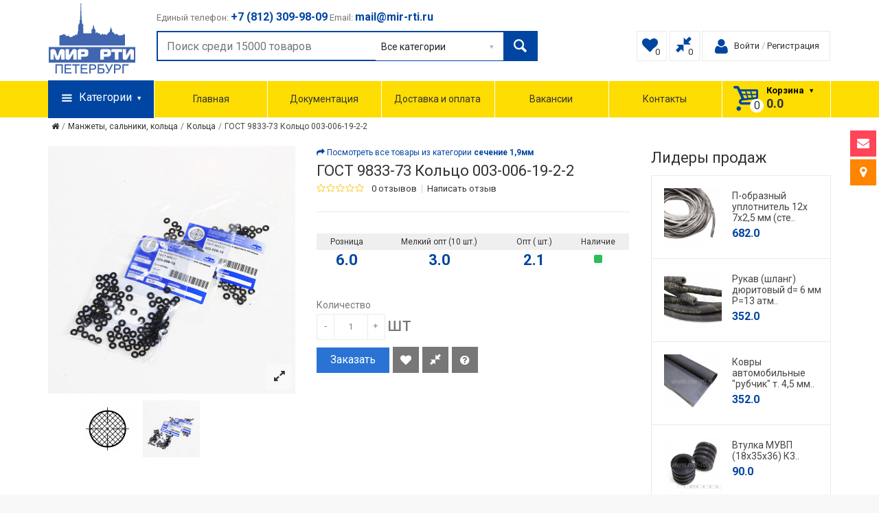

--- FILE ---
content_type: text/html; charset=utf-8
request_url: https://spb-rezina.ru/index.php?route=product/product&path=4_1764&product_id=1398
body_size: 20368
content:
<!DOCTYPE html>
<!--[if IE]><![endif]-->
<!--[if IE 8 ]><html dir="ltr" lang="ru" class="ie8"><![endif]-->
<!--[if IE 9 ]><html dir="ltr" lang="ru" class="ie9"><![endif]-->
<!--[if (gt IE 9)|!(IE)]><!-->
<html dir="ltr" lang="ru">
<!--<![endif]-->
<head>
<meta charset="UTF-8" />
<meta name="viewport" content="width=device-width, initial-scale=1, maximum-scale=1">
<title>Кольцо резиновое круглого сечения ГОСТ 9833-73  003-006-19-2-2</title>
<base href="https://spb-rezina.ru/" />
<meta name="description" content="Кольцо резиновое уплотнительное импортное 2.8(-0.2)х1.9 мм (кольцо O-ring  2.8(-0.2)х1.9 мм)" />
<meta name="keywords" content="Кольцо резиновое 2.8(-0.2)х1.9 мм, кольцо O-ring  2.8(-0.2)х1.9 мм, кольцо ГОСТ 9833-73  003-006-19-2-2" />
<meta http-equiv="X-UA-Compatible" content="IE=edge">
<link href="https://spb-rezina.ru/index.php?route=product/product&amp;product_id=1398" rel="canonical" />
<link href="https://spb-rezina.ru/image/catalog/logotype-2.png" rel="icon" />
<!-- Version 2.1.0 -->
<script src="catalog/view/javascript/jquery/jquery-2.1.1.min.js" type="text/javascript"></script>
<link href="catalog/view/javascript/bootstrap/css/bootstrap.min.css" rel="stylesheet" media="screen" />
<script src="catalog/view/javascript/bootstrap/js/bootstrap.min.js" type="text/javascript"></script>
<link rel="stylesheet" type="text/css" href="catalog/view/theme/shopme/stylesheet/stylesheet.css?v=1768646370" />
<script src="https://cdn.jsdelivr.net/npm/jquery.maskedinput@1.4.1/src/jquery.maskedinput.min.js" type="text/javascript"></script>
<link href="catalog/view/javascript/font-awesome/css/font-awesome.min.css" rel="stylesheet" type="text/css" />
<link rel="stylesheet" type="text/css" href="catalog/view/theme/shopme/stylesheet/responsive.css" />
<link rel="stylesheet" type="text/css" href="catalog/view/javascript/jquery/datetimepicker/bootstrap-datetimepicker.min.css" media="screen" />
<link rel="stylesheet" type="text/css" href="//fonts.googleapis.com/css?family=Roboto:300,400,700,900" media="screen" />
<script type="text/javascript" src="catalog/view/theme/shopme/js/owl.carousel.min.js"></script>
<script src="catalog/view/theme/shopme/js/jquery.matchHeight.min.js" type="text/javascript"></script>
<script type="text/javascript" src="catalog/view/theme/shopme/js/colorbox/jquery.colorbox-min.js"></script>
<script type="text/javascript" src="catalog/view/theme/shopme/js/shopme_common.js?v=1768646370"></script>
<script type="text/javascript" src="catalog/view/javascript/jquery/datetimepicker/moment.js"></script>
<script type="text/javascript" src="catalog/view/javascript/jquery/datetimepicker/locale/ru.js"></script>
<script type="text/javascript" src="catalog/view/javascript/jquery/datetimepicker/bootstrap-datetimepicker.min.js"></script>
<script type="text/javascript" src="catalog/view/theme/shopme/js/countdown/jquery.countdown_en.js"></script>
<script type="text/javascript" src="catalog/view/theme/shopme/js/tweetfeed.min.js"></script>
<!--<script type="text/javascript" src="//glavpunkt.ru/js/punkts-widget/glavpunkt.js"> </script>-->
           <style> .glavpunkt_container{z-index:2000;}</style>
<script>
(function(i,s,o,g,r,a,m){
  i['GoogleAnalyticsObject']=r;
  i[r]=i[r]||function(){(i[r].q=i[r].q||[]).push(arguments)},
  i[r].l=1*new Date();
  a=s.createElement(o),m=s.getElementsByTagName(o)[0];
  a.async=1;
  a.src=g;
  m.parentNode.insertBefore(a,m)
})(window,document,'script','//www.google-analytics.com/analytics.js','ga');

ga('create', 'UA-134615970-1', 'auto');
ga('send', 'pageview');
</script><!-- Custom css -->
<!-- Custom script -->

<!-- Custom styling -->
<style>  
body { background-image:url('image/catalog/background.jpg');}
</style>

<style>
/* body */
body { background-color:#;}
/* top line */
.header_top_line_wrapper, .header3 .header_top_line_wrapper {
	background:#;
	border-color:#;
}
.header_top_line, .header_top_line .welcome_message {
	color:#;
}
.header_top_line .welcome_message a, .header_top_line .mini_menu a {
	color:#;
}
.header_top_line a:hover {
	color:#;
}
.menu_wrapper .outer_container, .menu_wrapper .count, .menu_wrapper .wishlist_compare.icons .count {
	background:#;
}
.main_menu > ul > li > a.v_menu_trigger.plain, .main_menu > ul > li.trigger, .menu_wrapper .wishlist_compare.icons .hover_icon, .menu_wrapper .mini_cart, .main_menu > ul.horizontal > li > a, .header4 .main_menu > ul > li > a.v_menu_trigger.plain, .header4 .menu_wrapper .welcome_message.square, .menu_wrapper .welcome_message.square, .menu_table .menu_cell.menu_holder, .menu_table .menu_cell.right, .menu_wrapper .wishlist_compare.icons .hover_icon:last-child, .header3 .main_menu > ul > li > a.v_menu_trigger.plain, .menu_table .menu_cell.search_holder, .menu_wrapper a.mini_menu_trigger, .main_menu ul.visible-xs > li.trigger {
	border-color:#;
}
@media only screen and (min-width: 992px) {.main_menu > ul.horizontal > li:first-child > a {border-color:#;}}
.main_menu > ul.horizontal > li > a, .main_menu > ul > li > a.v_menu_trigger.plain, .menu_wrapper .light_color, .menu_wrapper .count, .menu_wrapper .wishlist_compare.icons .count, .menu_wrapper .mini_cart, .menu_wrapper .mini_cart .total, .menu_wrapper .mini_menu_trigger, .menu_wrapper .welcome_message.square, .menu_wrapper .welcome_message.square a  {
	color:#;
}
.menu_wrapper .main_menu > ul > li:hover > a, .menu_wrapper .main_menu > ul.horizontal > li.current > a, .main_menu ul.links_holder li ul li a:hover, .menu_wrapper ul.vertical > li:hover > a, .menu_wrapper .mini_menu_trigger:hover, .menu_wrapper .mini_menu_trigger.active, .menu_wrapper .v_menu_trigger.active, .menu_wrapper #cart:hover .mini_cart.hover_icon, .menu_wrapper #cart:hover .mini_cart.hover_icon .count, .menu_wrapper .icons .hover_icon:hover, .menu_wrapper .wishlist_compare.icons .hover_icon:hover .count {
	background:# !important;
}
a:hover, .button:hover, a:focus, a.selected {
	color:#;
}
.mini_menu_trigger:hover, .mini_menu_trigger.active, .dark_bg_color, .dark_bg_color_hover:hover, #list_view_icon.active, #list_view_icon:hover, #grid_view_icon.active, #grid_view_icon:hover, .custom.info2 .single:hover .btn, .main_menu > ul > li:hover > a, .main_menu > ul.horizontal > li.current > a, .main_menu .active, .main_menu ul.links_holder li ul li a:hover, ul.vertical > li:hover > a, .nav-tabs > li.active > a, .nav-tabs > li.active:hover > a, .nav-tabs > li:hover > a, .nav-tabs > li.active > a:focus {
	background:#;
} 
.dark_hover:hover, .icons .hover_icon:hover .count, .icons .hover_icon:hover, .button-search:hover, #cart:hover .mini_cart.hover_icon, #cart:hover .mini_cart.hover_icon .count {
	background:# !important;
}
.dark_color, .promo_message span, #list_view_icon, #grid_view_icon, .action.boxed .btn {
	color:#;
}
.light_color {
	color:#;
}
.light_bg_color, .light_bg_color_hover:hover, .mini_menu ul li ul li a:hover, .mini_menu ul li ul li a.current, .search_wrapper .button-search:not(:hover) {
	background-color:# !important;
}
.search_wrapper, #search select {
	border-color:#;
}
.sale_badge {
	background-color:#;
}
.price, .price-new {
	color:#;
}
.slide_arrow_next:hover, .slide_arrow_prev:hover, .pagination > li.active > span, .pagination > li.active:hover > span, .pagination > li > a:hover {
	background:#;
}
.btn-default {
	background-color: #;
	color:#;
}
.btn-default:hover, .btn-default:focus, .panel-heading:hover .btn-default { 
	background-color:#;
	color:#;
}
.btn-primary, .btn-icon.btn-primary { 
	background-color:#;
	color:#;
}
.btn-primary:hover, .btn-primary:focus, .btn.btn-icon.btn-primary:hover, .btn.btn-icon.btn-primary:focus { 
	background-color:#;
	color:#;
}
</style>
<!-- Custom fonts -->
<link rel="stylesheet" type="text/css" href="//fonts.googleapis.com/css?family=Roboto:300,400,700,900" media="screen" />
<style>

label[for="glavpunkt.glavpunkt"]{

	    vertical-align: top;

}

</style>
<link href="https://cdn.jsdelivr.net/npm/suggestions-jquery@21.12.0/dist/css/suggestions.min.css" rel="stylesheet" />
<script src="https://cdn.jsdelivr.net/npm/suggestions-jquery@21.12.0/dist/js/jquery.suggestions.min.js"></script>

</head>
<body class="product-product-1398 style-1 full">
<!-- Cookie Control -->

<!-- Old IE Control -->
<div class="outer_container">
<div class="header_wrapper sticky_menu header5">
<div class="container">
<div class="row header">
<!-- logo -->
<div class="col-md-2 tablet_center mobile_center logo-box">
<div class="logo tablet_margin_b" style="text-align: center"><a href="https://spb-rezina.ru/index.php?route=common/home"><img src="https://spb-rezina.ru/image/catalog/logo.png" title="Мир РТИ Петербург" alt="Мир РТИ Петербург" /></a></div>
</div>
<!-- promo -->
<div class="col-sm-8 col-md-10 col-lg-5 mobile_center">
<div class="promo_message mobile_center">Единый телефон: <span>+7 (812) 309-98-09</span>  Email: <span>mail@mir-rti.ru</span></div>
</div>
<!-- language / currency -->
<div class="mini_menu settings col-md-3 col-lg-4 text-right mobile_center" style="display: none">
</div>
<!-- search -->
<div class="col-sm-7 col-md-4 col-lg-6">
<div class="search_wrapper">
<i class="icon-search button-search hover_icon"></i>
<div id="search">
<input type="text" name="search" class="search_input" placeholder="Поиск среди 15000 товаров" value="" />
<div class="categories">
<select name="category_id" class="form-control">
<option value="0">Все категории</option>
<option value="11623">Ковры, напольные покрытия</option>
<option value="18665">&nbsp;&nbsp;&nbsp;-&nbsp;Бытовые</option>
<option value="18663">&nbsp;&nbsp;&nbsp;-&nbsp;Влаговпитывающие</option>
<option value="18664">&nbsp;&nbsp;&nbsp;-&nbsp;Грязезащитные</option>
<option value="18662">&nbsp;&nbsp;&nbsp;-&nbsp;Диэлектрические</option>
<option value="18705">&nbsp;&nbsp;&nbsp;-&nbsp;Накладки на ступени</option>
<option value="18661">&nbsp;&nbsp;&nbsp;-&nbsp;Рулонные покрытия</option>
<option value="4">Манжеты, сальники, кольца</option>
<option value="18735">&nbsp;&nbsp;&nbsp;-&nbsp;USIT-кольца</option>
<option value="1764">&nbsp;&nbsp;&nbsp;-&nbsp;Кольца</option>
<option value="16575">&nbsp;&nbsp;&nbsp;&nbsp;&nbsp;&nbsp;-&nbsp;X-rings</option>
<option value="18687">&nbsp;&nbsp;&nbsp;&nbsp;&nbsp;&nbsp;-&nbsp;Кольца O-ring</option>
<option value="18732">&nbsp;&nbsp;&nbsp;&nbsp;&nbsp;&nbsp;-&nbsp;Наборы колец  (*NEW*)</option>
<option value="18686">&nbsp;&nbsp;&nbsp;&nbsp;&nbsp;&nbsp;-&nbsp;Кольца ГОСТ 9833</option>
<option value="18719">&nbsp;&nbsp;&nbsp;&nbsp;&nbsp;&nbsp;-&nbsp;Кольца прямоугольного сечения</option>
<option value="18646">&nbsp;&nbsp;&nbsp;-&nbsp;Сальники</option>
<option value="18704">&nbsp;&nbsp;&nbsp;&nbsp;&nbsp;&nbsp;-&nbsp;Сальники (Китай)</option>
<option value="245">&nbsp;&nbsp;&nbsp;&nbsp;&nbsp;&nbsp;-&nbsp;Сальники ГОСТ 8752-79</option>
<option value="4999">&nbsp;&nbsp;&nbsp;&nbsp;&nbsp;&nbsp;-&nbsp;Сальники имп. (Eriks)</option>
<option value="18649">&nbsp;&nbsp;&nbsp;-&nbsp;Гидравлические</option>
<option value="445">&nbsp;&nbsp;&nbsp;&nbsp;&nbsp;&nbsp;-&nbsp;ГОСТ  6969-54</option>
<option value="444">&nbsp;&nbsp;&nbsp;&nbsp;&nbsp;&nbsp;-&nbsp;ГОСТ 14896-84</option>
<option value="2749">&nbsp;&nbsp;&nbsp;&nbsp;&nbsp;&nbsp;-&nbsp;импорт/ полиуретановые</option>
<option value="663">&nbsp;&nbsp;&nbsp;&nbsp;&nbsp;&nbsp;-&nbsp;шевронные ГОСТ 22704-77</option>
<option value="446">&nbsp;&nbsp;&nbsp;-&nbsp;Пневматические</option>
<option value="7292">&nbsp;&nbsp;&nbsp;-&nbsp;Втулки  кабельные</option>
<option value="916">&nbsp;&nbsp;&nbsp;-&nbsp;Грязесъемники</option>
<option value="18648">&nbsp;&nbsp;&nbsp;-&nbsp;Звёздочки</option>
<option value="7895">&nbsp;&nbsp;&nbsp;&nbsp;&nbsp;&nbsp;-&nbsp;Звездочка (4-лучевая)  ГОСТ  Р 50894-96</option>
<option value="7862">&nbsp;&nbsp;&nbsp;&nbsp;&nbsp;&nbsp;-&nbsp;Звездочка (6-лучевая ) ГОСТ  Р 50894-96</option>
<option value="923">&nbsp;&nbsp;&nbsp;-&nbsp;Кольца и втулки МУВП</option>
<option value="18702">&nbsp;&nbsp;&nbsp;-&nbsp;V-ring</option>
<option value="18675">&nbsp;&nbsp;&nbsp;-&nbsp;Манжеты БХ</option>
<option value="18699">Стопорные кольца</option>
<option value="246">Ремни  (все типы)</option>
<option value="10107">&nbsp;&nbsp;&nbsp;-&nbsp;Ремни автомобильные</option>
<option value="29">&nbsp;&nbsp;&nbsp;-&nbsp;Ремни Z/ZX, A/AX, B/BX, C, D, E</option>
<option value="11927">&nbsp;&nbsp;&nbsp;&nbsp;&nbsp;&nbsp;-&nbsp;Ремни  Z, ZX</option>
<option value="17369">&nbsp;&nbsp;&nbsp;&nbsp;&nbsp;&nbsp;-&nbsp;Ремни  A, AX</option>
<option value="17370">&nbsp;&nbsp;&nbsp;&nbsp;&nbsp;&nbsp;-&nbsp;Ремни  B, BX</option>
<option value="9496">&nbsp;&nbsp;&nbsp;&nbsp;&nbsp;&nbsp;-&nbsp;Ремни C</option>
<option value="9497">&nbsp;&nbsp;&nbsp;&nbsp;&nbsp;&nbsp;-&nbsp;Ремни D, E</option>
<option value="280">&nbsp;&nbsp;&nbsp;-&nbsp;Ремни SPZ/XPZ, SPA/XPA, SPB/XPB, SPC/XPC</option>
<option value="7298">&nbsp;&nbsp;&nbsp;&nbsp;&nbsp;&nbsp;-&nbsp;Ремни ГОСТ 5813-2015</option>
<option value="10104">&nbsp;&nbsp;&nbsp;&nbsp;&nbsp;&nbsp;-&nbsp;Ремни SPZ</option>
<option value="10100">&nbsp;&nbsp;&nbsp;&nbsp;&nbsp;&nbsp;-&nbsp;Ремни SPA</option>
<option value="10101">&nbsp;&nbsp;&nbsp;&nbsp;&nbsp;&nbsp;-&nbsp;Ремни SPB</option>
<option value="11501">&nbsp;&nbsp;&nbsp;&nbsp;&nbsp;&nbsp;-&nbsp;Ремни SPC</option>
<option value="10105">&nbsp;&nbsp;&nbsp;&nbsp;&nbsp;&nbsp;-&nbsp;Ремни XPZ</option>
<option value="18672">&nbsp;&nbsp;&nbsp;&nbsp;&nbsp;&nbsp;-&nbsp;Ремни XPA</option>
<option value="10106">&nbsp;&nbsp;&nbsp;&nbsp;&nbsp;&nbsp;-&nbsp;Ремни XPB</option>
<option value="11928">&nbsp;&nbsp;&nbsp;&nbsp;&nbsp;&nbsp;-&nbsp;Ремни XPC</option>
<option value="18682">&nbsp;&nbsp;&nbsp;-&nbsp;Ремни поликлиновые</option>
<option value="18722">&nbsp;&nbsp;&nbsp;&nbsp;&nbsp;&nbsp;-&nbsp;Ремни поликлиновые в викелях (на отрез)</option>
<option value="18653">&nbsp;&nbsp;&nbsp;-&nbsp;Ремни вариаторные</option>
<option value="18683">&nbsp;&nbsp;&nbsp;-&nbsp;Ремни многоручьевые</option>
<option value="18684">&nbsp;&nbsp;&nbsp;-&nbsp;Ремни шестигранные</option>
<option value="18698">&nbsp;&nbsp;&nbsp;-&nbsp;Ремни Husqvarna</option>
<option value="18725">&nbsp;&nbsp;&nbsp;-&nbsp;РАСПРОДАЖА</option>
<option value="18726">&nbsp;&nbsp;&nbsp;-&nbsp;Подбор клинового ремня по размерам</option>
<option value="1478">РТИ прочие</option>
<option value="18733">&nbsp;&nbsp;&nbsp;-&nbsp;Мембранное полотно</option>
<option value="18697">&nbsp;&nbsp;&nbsp;-&nbsp;Резина сырая</option>
<option value="18650">&nbsp;&nbsp;&nbsp;-&nbsp;Трубки резиновые, ПВХ</option>
<option value="18651">&nbsp;&nbsp;&nbsp;-&nbsp;Уплотнители</option>
<option value="28">Рукава</option>
<option value="986">&nbsp;&nbsp;&nbsp;-&nbsp;ГОСТ  9356-75</option>
<option value="981">&nbsp;&nbsp;&nbsp;-&nbsp;ГОСТ 10362-76</option>
<option value="726">&nbsp;&nbsp;&nbsp;-&nbsp;ГОСТ 18698-79</option>
<option value="18715">&nbsp;&nbsp;&nbsp;-&nbsp;Патрубки </option>
<option value="18700">&nbsp;&nbsp;&nbsp;-&nbsp;ПВХ гофрированные</option>
<option value="1081">&nbsp;&nbsp;&nbsp;-&nbsp;ПВХ рукава</option>
<option value="18714">&nbsp;&nbsp;&nbsp;-&nbsp;ПВХ трубки</option>
<option value="18694">&nbsp;&nbsp;&nbsp;-&nbsp;Поливочные </option>
<option value="18680">&nbsp;&nbsp;&nbsp;-&nbsp;Рукава ГОСТ 5398-76 н/всасывающие</option>
<option value="9206">&nbsp;&nbsp;&nbsp;-&nbsp;Рукава дюритовые</option>
<option value="13192">&nbsp;&nbsp;&nbsp;-&nbsp;Рукава напорные МБС  имп.</option>
<option value="18685">&nbsp;&nbsp;&nbsp;-&nbsp;Рукава ТУ (длинномеры)</option>
<option value="18730">&nbsp;&nbsp;&nbsp;-&nbsp;ГОСТ 18698-79 со СКИДКОЙ</option>
<option value="18657">Техпластины</option>
<option value="18656">&nbsp;&nbsp;&nbsp;-&nbsp;Резина вакуумная</option>
<option value="18655">&nbsp;&nbsp;&nbsp;-&nbsp;Резина МБС</option>
<option value="18654">&nbsp;&nbsp;&nbsp;-&nbsp;Резина ТМКЩ</option>
<option value="18660">&nbsp;&nbsp;&nbsp;-&nbsp;Резина пищевая</option>
<option value="18658">&nbsp;&nbsp;&nbsp;-&nbsp;Резина губчатая</option>
<option value="18659">&nbsp;&nbsp;&nbsp;-&nbsp;Техпластина силиконовая</option>
<option value="18729">&nbsp;&nbsp;&nbsp;-&nbsp;Резина EPDM</option>
<option value="18707">&nbsp;&nbsp;&nbsp;-&nbsp;Резина для отвалов</option>
<option value="18708">&nbsp;&nbsp;&nbsp;-&nbsp;Техпластина с тканью</option>
<option value="18717">Транспортерные ленты</option>
<option value="3235">Хомуты и соединения</option>
<option value="18701">&nbsp;&nbsp;&nbsp;-&nbsp;Соединения для шлангов</option>
<option value="18681">&nbsp;&nbsp;&nbsp;-&nbsp;Соединения Камлоки</option>
<option value="18709">&nbsp;&nbsp;&nbsp;-&nbsp;Кольца для Camlock</option>
<option value="1482">&nbsp;&nbsp;&nbsp;-&nbsp;Хомуты червячные</option>
<option value="3242">&nbsp;&nbsp;&nbsp;-&nbsp;Хомуты шарнирные для н/вс рукавов</option>
<option value="18703">&nbsp;&nbsp;&nbsp;-&nbsp;Хомуты проволочные</option>
<option value="18721">&nbsp;&nbsp;&nbsp;-&nbsp;Хомуты пластиковые</option>
<option value="18673">Асбест</option>
<option value="18678">&nbsp;&nbsp;&nbsp;-&nbsp;Асботкань</option>
<option value="18679">&nbsp;&nbsp;&nbsp;-&nbsp;Асбошнур </option>
<option value="18676">&nbsp;&nbsp;&nbsp;-&nbsp;Картон КАОН</option>
<option value="18677">&nbsp;&nbsp;&nbsp;-&nbsp;Набивки сальниковые</option>
<option value="18674">&nbsp;&nbsp;&nbsp;-&nbsp;Паронит</option>
<option value="18731">&nbsp;&nbsp;&nbsp;-&nbsp;Паронит со СКИДКОЙ</option>
<option value="18688">Сопутствующие товары</option>
<option value="18693">&nbsp;&nbsp;&nbsp;-&nbsp;Капролон</option>
<option value="18690">&nbsp;&nbsp;&nbsp;-&nbsp;Фторопласт</option>
<option value="18720">&nbsp;&nbsp;&nbsp;-&nbsp;Лента ФУМ</option>
<option value="18691">&nbsp;&nbsp;&nbsp;-&nbsp;Изолента </option>
<option value="18692">&nbsp;&nbsp;&nbsp;-&nbsp;Клей резиновый</option>
<option value="18689">&nbsp;&nbsp;&nbsp;-&nbsp;Перчатки и рукавицы</option>
<option value="18724">&nbsp;&nbsp;&nbsp;-&nbsp;Полиуретан</option>
<option value="18728">Сезонные товары</option>
<option value="18713">Смазки, герметики</option>
<option value="11354">Шнуры резиновые </option>
<option value="18711">&nbsp;&nbsp;&nbsp;-&nbsp;Шнуры ГОСТ 6467-79</option>
<option value="18710">&nbsp;&nbsp;&nbsp;-&nbsp;Шнуры импортные</option>
<option value="18734">Наборы/Ремкомплекты</option>
<option value="18736">Услуги</option>
</select>
</div>
</div>
</div></div>
<!-- wishlist/compare -->
<div class="col-sm-5 col-md-5 col-lg-4 text-right mobile_center">
<div class="wishlist_compare icons"><a title="Мои закладки"  data-toggle="tooltip"  class="wishlist hover_icon" href="https://spb-rezina.ru/index.php?route=account/wishlist"><div class="icon_holder"><i class="fa fa-heart light_color"></i> Wishlist (<span id="header_wishlist"><span class="count">0</span></span>)</div></a><a title="Мои сравнения"  data-toggle="tooltip"  class="compare hover_icon" href="https://spb-rezina.ru/index.php?route=product/compare"><div class="icon_holder"><i class="icon-resize-small light_color"></i> Compare (<span id="header_compare"><span class="count">0</span></span>)</div></a>
</div> 
<div class="welcome_message square"><div class="welcome_holder"><i class="fa fa-user light_color"></i><a href="https://spb-rezina.ru/index.php?route=common/popup_login" id="popup_login">Войти</a> / <a href="https://spb-rezina.ru/index.php?route=account/register">Регистрация</a></div></div>
</div>
</div>
</div> <!-- container ends -->


<div class="menu_wrapper">
<div class="sticky_wrapper sticky">
<div class="outer_container top-menu-box">
<div class="container">
<div class="menu_table">
  
  <div class="menu_cell nowrap">
  <div class="main_menu">
  
     
      
            <ul><li class="trigger"><a class="v_menu_trigger light_bg_color"><i class="icon icon-menu"></i> Категории<i class="icon-down-dir"></i></a></li>			
      </ul>
      <ul class="categories vertical">
                            <li class="has-sub top"><a class="sub_trigger" href="https://spb-rezina.ru/index.php?route=product/category&amp;path=11623">Ковры, напольные покрытия<i class="icon-down-dir"></i></a>
                <div class="wrapper" style="display:inline">
                                    <ul>
                                        <li><a href="https://spb-rezina.ru/index.php?route=product/category&amp;path=11623_18665">Бытовые</a></li>
                                        <li><a href="https://spb-rezina.ru/index.php?route=product/category&amp;path=11623_18663">Влаговпитывающие</a></li>
                                        <li><a href="https://spb-rezina.ru/index.php?route=product/category&amp;path=11623_18664">Грязезащитные</a></li>
                                        <li><a href="https://spb-rezina.ru/index.php?route=product/category&amp;path=11623_18662">Диэлектрические</a></li>
                                        <li><a href="https://spb-rezina.ru/index.php?route=product/category&amp;path=11623_18705">Накладки на ступени</a></li>
                                        <li><a href="https://spb-rezina.ru/index.php?route=product/category&amp;path=11623_18661">Рулонные покрытия</a></li>
                                      </ul>
                                  </div>
            </li>
                                    <li class="has-sub top"><a class="sub_trigger" href="https://spb-rezina.ru/index.php?route=product/category&amp;path=4">Манжеты, сальники, кольца<i class="icon-down-dir"></i></a>
                <div class="wrapper" style="display:inline">
                                    <ul>
                                        <li><a href="https://spb-rezina.ru/index.php?route=product/category&amp;path=4_18735">USIT-кольца</a></li>
                                        <li><a href="https://spb-rezina.ru/index.php?route=product/category&amp;path=4_1764">Кольца</a></li>
                                        <li><a href="https://spb-rezina.ru/index.php?route=product/category&amp;path=4_18646">Сальники</a></li>
                                        <li><a href="https://spb-rezina.ru/index.php?route=product/category&amp;path=4_18649">Гидравлические</a></li>
                                        <li><a href="https://spb-rezina.ru/index.php?route=product/category&amp;path=4_446">Пневматические</a></li>
                                        <li><a href="https://spb-rezina.ru/index.php?route=product/category&amp;path=4_7292">Втулки  кабельные</a></li>
                                        <li><a href="https://spb-rezina.ru/index.php?route=product/category&amp;path=4_916">Грязесъемники</a></li>
                                        <li><a href="https://spb-rezina.ru/index.php?route=product/category&amp;path=4_18648">Звёздочки</a></li>
                                        <li><a href="https://spb-rezina.ru/index.php?route=product/category&amp;path=4_923">Кольца и втулки МУВП</a></li>
                                        <li><a href="https://spb-rezina.ru/index.php?route=product/category&amp;path=4_18702">V-ring</a></li>
                                        <li><a href="https://spb-rezina.ru/index.php?route=product/category&amp;path=4_18675">Манжеты БХ</a></li>
                                      </ul>
                                  </div>
            </li>
                                <li class="top"><a href="https://spb-rezina.ru/index.php?route=product/category&amp;path=18699">Стопорные кольца</a></li>
                                    <li class="has-sub top"><a class="sub_trigger" href="https://spb-rezina.ru/index.php?route=product/category&amp;path=246">Ремни  (все типы)<i class="icon-down-dir"></i></a>
                <div class="wrapper" style="display:inline">
                                    <ul>
                                        <li><a href="https://spb-rezina.ru/index.php?route=product/category&amp;path=246_10107">Ремни автомобильные</a></li>
                                        <li><a href="https://spb-rezina.ru/index.php?route=product/category&amp;path=246_29">Ремни Z/ZX, A/AX, B/BX, C, D, E</a></li>
                                        <li><a href="https://spb-rezina.ru/index.php?route=product/category&amp;path=246_280">Ремни SPZ/XPZ, SPA/XPA, SPB/XPB, SPC/XPC</a></li>
                                        <li><a href="https://spb-rezina.ru/index.php?route=product/category&amp;path=246_18682">Ремни поликлиновые</a></li>
                                        <li><a href="https://spb-rezina.ru/index.php?route=product/category&amp;path=246_18653">Ремни вариаторные</a></li>
                                        <li><a href="https://spb-rezina.ru/index.php?route=product/category&amp;path=246_18683">Ремни многоручьевые</a></li>
                                        <li><a href="https://spb-rezina.ru/index.php?route=product/category&amp;path=246_18684">Ремни шестигранные</a></li>
                                        <li><a href="https://spb-rezina.ru/index.php?route=product/category&amp;path=246_18698">Ремни Husqvarna</a></li>
                                        <li><a href="https://spb-rezina.ru/index.php?route=product/category&amp;path=246_18725">РАСПРОДАЖА</a></li>
                                        <li><a href="https://spb-rezina.ru/index.php?route=product/category&amp;path=246_18726">Подбор клинового ремня по размерам</a></li>
                                      </ul>
                                  </div>
            </li>
                                    <li class="has-sub top"><a class="sub_trigger" href="https://spb-rezina.ru/index.php?route=product/category&amp;path=1478">РТИ прочие<i class="icon-down-dir"></i></a>
                <div class="wrapper" style="display:inline">
                                    <ul>
                                        <li><a href="https://spb-rezina.ru/index.php?route=product/category&amp;path=1478_18733">Мембранное полотно</a></li>
                                        <li><a href="https://spb-rezina.ru/index.php?route=product/category&amp;path=1478_18697">Резина сырая</a></li>
                                        <li><a href="https://spb-rezina.ru/index.php?route=product/category&amp;path=1478_18650">Трубки резиновые, ПВХ</a></li>
                                        <li><a href="https://spb-rezina.ru/index.php?route=product/category&amp;path=1478_18651">Уплотнители</a></li>
                                      </ul>
                                  </div>
            </li>
                                    <li class="has-sub top"><a class="sub_trigger" href="https://spb-rezina.ru/index.php?route=product/category&amp;path=28">Рукава<i class="icon-down-dir"></i></a>
                <div class="wrapper" style="display:inline">
                                    <ul>
                                        <li><a href="https://spb-rezina.ru/index.php?route=product/category&amp;path=28_986">ГОСТ  9356-75</a></li>
                                        <li><a href="https://spb-rezina.ru/index.php?route=product/category&amp;path=28_981">ГОСТ 10362-76</a></li>
                                        <li><a href="https://spb-rezina.ru/index.php?route=product/category&amp;path=28_726">ГОСТ 18698-79</a></li>
                                        <li><a href="https://spb-rezina.ru/index.php?route=product/category&amp;path=28_18715">Патрубки </a></li>
                                        <li><a href="https://spb-rezina.ru/index.php?route=product/category&amp;path=28_18700">ПВХ гофрированные</a></li>
                                        <li><a href="https://spb-rezina.ru/index.php?route=product/category&amp;path=28_1081">ПВХ рукава</a></li>
                                        <li><a href="https://spb-rezina.ru/index.php?route=product/category&amp;path=28_18714">ПВХ трубки</a></li>
                                        <li><a href="https://spb-rezina.ru/index.php?route=product/category&amp;path=28_18694">Поливочные </a></li>
                                        <li><a href="https://spb-rezina.ru/index.php?route=product/category&amp;path=28_18680">Рукава ГОСТ 5398-76 н/всасывающие</a></li>
                                        <li><a href="https://spb-rezina.ru/index.php?route=product/category&amp;path=28_9206">Рукава дюритовые</a></li>
                                        <li><a href="https://spb-rezina.ru/index.php?route=product/category&amp;path=28_13192">Рукава напорные МБС  имп.</a></li>
                                        <li><a href="https://spb-rezina.ru/index.php?route=product/category&amp;path=28_18685">Рукава ТУ (длинномеры)</a></li>
                                        <li><a href="https://spb-rezina.ru/index.php?route=product/category&amp;path=28_18730">ГОСТ 18698-79 со СКИДКОЙ</a></li>
                                      </ul>
                                  </div>
            </li>
                                    <li class="has-sub top"><a class="sub_trigger" href="https://spb-rezina.ru/index.php?route=product/category&amp;path=18657">Техпластины<i class="icon-down-dir"></i></a>
                <div class="wrapper" style="display:inline">
                                    <ul>
                                        <li><a href="https://spb-rezina.ru/index.php?route=product/category&amp;path=18657_18656">Резина вакуумная</a></li>
                                        <li><a href="https://spb-rezina.ru/index.php?route=product/category&amp;path=18657_18655">Резина МБС</a></li>
                                        <li><a href="https://spb-rezina.ru/index.php?route=product/category&amp;path=18657_18654">Резина ТМКЩ</a></li>
                                        <li><a href="https://spb-rezina.ru/index.php?route=product/category&amp;path=18657_18660">Резина пищевая</a></li>
                                        <li><a href="https://spb-rezina.ru/index.php?route=product/category&amp;path=18657_18658">Резина губчатая</a></li>
                                        <li><a href="https://spb-rezina.ru/index.php?route=product/category&amp;path=18657_18659">Техпластина силиконовая</a></li>
                                        <li><a href="https://spb-rezina.ru/index.php?route=product/category&amp;path=18657_18729">Резина EPDM</a></li>
                                        <li><a href="https://spb-rezina.ru/index.php?route=product/category&amp;path=18657_18707">Резина для отвалов</a></li>
                                        <li><a href="https://spb-rezina.ru/index.php?route=product/category&amp;path=18657_18708">Техпластина с тканью</a></li>
                                      </ul>
                                  </div>
            </li>
                                <li class="top"><a href="https://spb-rezina.ru/index.php?route=product/category&amp;path=18717">Транспортерные ленты</a></li>
                                    <li class="has-sub top"><a class="sub_trigger" href="https://spb-rezina.ru/index.php?route=product/category&amp;path=3235">Хомуты и соединения<i class="icon-down-dir"></i></a>
                <div class="wrapper" style="display:inline">
                                    <ul>
                                        <li><a href="https://spb-rezina.ru/index.php?route=product/category&amp;path=3235_18701">Соединения для шлангов</a></li>
                                        <li><a href="https://spb-rezina.ru/index.php?route=product/category&amp;path=3235_18681">Соединения Камлоки</a></li>
                                        <li><a href="https://spb-rezina.ru/index.php?route=product/category&amp;path=3235_18709">Кольца для Camlock</a></li>
                                        <li><a href="https://spb-rezina.ru/index.php?route=product/category&amp;path=3235_1482">Хомуты червячные</a></li>
                                        <li><a href="https://spb-rezina.ru/index.php?route=product/category&amp;path=3235_3242">Хомуты шарнирные для н/вс рукавов</a></li>
                                        <li><a href="https://spb-rezina.ru/index.php?route=product/category&amp;path=3235_18703">Хомуты проволочные</a></li>
                                        <li><a href="https://spb-rezina.ru/index.php?route=product/category&amp;path=3235_18721">Хомуты пластиковые</a></li>
                                      </ul>
                                  </div>
            </li>
                                    <li class="has-sub top"><a class="sub_trigger" href="https://spb-rezina.ru/index.php?route=product/category&amp;path=18673">Асбест<i class="icon-down-dir"></i></a>
                <div class="wrapper" style="display:inline">
                                    <ul>
                                        <li><a href="https://spb-rezina.ru/index.php?route=product/category&amp;path=18673_18678">Асботкань</a></li>
                                        <li><a href="https://spb-rezina.ru/index.php?route=product/category&amp;path=18673_18679">Асбошнур </a></li>
                                        <li><a href="https://spb-rezina.ru/index.php?route=product/category&amp;path=18673_18676">Картон КАОН</a></li>
                                        <li><a href="https://spb-rezina.ru/index.php?route=product/category&amp;path=18673_18677">Набивки сальниковые</a></li>
                                        <li><a href="https://spb-rezina.ru/index.php?route=product/category&amp;path=18673_18674">Паронит</a></li>
                                        <li><a href="https://spb-rezina.ru/index.php?route=product/category&amp;path=18673_18731">Паронит со СКИДКОЙ</a></li>
                                      </ul>
                                  </div>
            </li>
                                    <li class="has-sub top"><a class="sub_trigger" href="https://spb-rezina.ru/index.php?route=product/category&amp;path=18688">Сопутствующие товары<i class="icon-down-dir"></i></a>
                <div class="wrapper" style="display:inline">
                                    <ul>
                                        <li><a href="https://spb-rezina.ru/index.php?route=product/category&amp;path=18688_18693">Капролон</a></li>
                                        <li><a href="https://spb-rezina.ru/index.php?route=product/category&amp;path=18688_18690">Фторопласт</a></li>
                                        <li><a href="https://spb-rezina.ru/index.php?route=product/category&amp;path=18688_18720">Лента ФУМ</a></li>
                                        <li><a href="https://spb-rezina.ru/index.php?route=product/category&amp;path=18688_18691">Изолента </a></li>
                                        <li><a href="https://spb-rezina.ru/index.php?route=product/category&amp;path=18688_18692">Клей резиновый</a></li>
                                        <li><a href="https://spb-rezina.ru/index.php?route=product/category&amp;path=18688_18689">Перчатки и рукавицы</a></li>
                                        <li><a href="https://spb-rezina.ru/index.php?route=product/category&amp;path=18688_18724">Полиуретан</a></li>
                                      </ul>
                                  </div>
            </li>
                                <li class="top"><a href="https://spb-rezina.ru/index.php?route=product/category&amp;path=18728">Сезонные товары</a></li>
                                <li class="top"><a href="https://spb-rezina.ru/index.php?route=product/category&amp;path=18713">Смазки, герметики</a></li>
                                    <li class="has-sub top"><a class="sub_trigger" href="https://spb-rezina.ru/index.php?route=product/category&amp;path=11354">Шнуры резиновые <i class="icon-down-dir"></i></a>
                <div class="wrapper" style="display:inline">
                                    <ul>
                                        <li><a href="https://spb-rezina.ru/index.php?route=product/category&amp;path=11354_18711">Шнуры ГОСТ 6467-79</a></li>
                                        <li><a href="https://spb-rezina.ru/index.php?route=product/category&amp;path=11354_18710">Шнуры импортные</a></li>
                                      </ul>
                                  </div>
            </li>
                                <li class="top"><a href="https://spb-rezina.ru/index.php?route=product/category&amp;path=18734">Наборы/Ремкомплекты</a></li>
                                <li class="top"><a href="https://spb-rezina.ru/index.php?route=product/category&amp;path=18736">Услуги</a></li>
                      </ul>
            
    
  </div>
  </div>
  
      <div class="menu_cell menu_holder fill">
      <a class="mini_menu_trigger visible-xs visible-sm"><i class="fa fa-list"></i></a>
      <div class="main_menu links">
          
<ul class="links_holder horizontal">
        	<li class="top"><a href="index.php?route=common/home">Главная</a></li>       
     
        	<li class="top"><a href="index.php?route=product/documentation">Документация</a></li>       
     
        	<li class="top"><a href="index.php?route=information/information&amp;information_id=6">Доставка и оплата</a></li>       
     
        	<li class="top"><a href="index.php?route=blog/home">Вакансии</a></li>       
     
        	<li class="top"><a href="index.php?route=information/contact">Контакты</a></li>       
     
 <!-- foreach sections ends -->
</ul>
 <!-- if sections ends -->      </div>
      </div>
      
            <div class="menu_cell right nowrap">
      
<div id="cart">
<a href="https://spb-rezina.ru/index.php?route=checkout/cart" id="cart-total">
<div class="mini_cart hover_icon">
<div class="cart_holder">
<i class="icon-basket light_color"></i>
Корзина&nbsp;&nbsp;<i class="icon-down-dir"></i>&nbsp;
<span class="count">0</span> <span class="total">0.0</span></div>
</div>
</a>
  <div class="content">
        <div class="empty main_font">В корзине пусто!</div>
      </div>
  </div>      </div>
        
</div>
</div> 
</div>
</div>
</div> <!-- menu_wrapper ends --></div> <!-- header_wrapper ends -->
<div class="breadcrumb_wrapper container"></div>
<div id="notification" class="container"></div><div class="container">
<ul class="breadcrumb">
        <li><a href="https://spb-rezina.ru/index.php?route=common/home"><i class="fa fa-home"></i></a></li>
        <li><a href="https://spb-rezina.ru/index.php?route=product/category&amp;path=4">Манжеты, сальники, кольца</a></li>
        <li><a href="https://spb-rezina.ru/index.php?route=product/category&amp;path=4_1764">Кольца</a></li>
        <li><a href="https://spb-rezina.ru/index.php?route=product/product&amp;path=4_1764&amp;product_id=1398">ГОСТ 9833-73 Кольцо 003-006-19-2-2</a></li>
      </ul>
   <div class="row">
   
            
               
<div id="content" class="col-md-9 col-sm-8 product" itemscope itemtype="http://data-vocabulary.org/Product">
    
  <div class="product-info">
        <div class="left">
            <div class="image">
      
            <a href="https://spb-rezina.ru/image/cache/catalog/tov_photos/pic_form_rti_ring_GOST_RF_003_006_19_2_2_2_8x1_9_750-750x750.jpg" title="ГОСТ 9833-73 Кольцо 003-006-19-2-2" class="cloud-zoom" style="cursor:move" rel="position:'inside', showTitle: false" id='zoom1'><img itemprop="image" src="https://spb-rezina.ru/image/cache/catalog/tov_photos/pic_form_rti_ring_GOST_RF_003_006_19_2_2_2_8x1_9_750-360x360.jpg" title="ГОСТ 9833-73 Кольцо 003-006-19-2-2" alt="ГОСТ 9833-73 Кольцо 003-006-19-2-2" /></a>
      <!-- zoom link-->
      <a href="https://spb-rezina.ru/image/cache/catalog/tov_photos/pic_form_rti_ring_GOST_RF_003_006_19_2_2_2_8x1_9_750-750x750.jpg" title="ГОСТ 9833-73 Кольцо 003-006-19-2-2" id="zoom-btn" class="colorbox"><i class="fa fa-expand"></i></a>
            
                                  </div>
            
      
      <div class="image-additional" style="width:360px; height:83px">      
      <ul class="image_carousel">
       <!-- Additional images -->
                <li>
                <a href="https://spb-rezina.ru/image/cache/catalog/sh_photos/sh_ring_krugl_sech-750x750.jpg" title="ГОСТ 9833-73 Кольцо 003-006-19-2-2" class="cloud-zoom-gallery colorbox" rel="useZoom: 'zoom1', smallImage: 'https://spb-rezina.ru/image/cache/catalog/sh_photos/sh_ring_krugl_sech-360x360.jpg'">
                <img src="https://spb-rezina.ru/image/cache/catalog/sh_photos/sh_ring_krugl_sech-83x83.jpg" title="ГОСТ 9833-73 Кольцо 003-006-19-2-2" width="83" height="83" alt="ГОСТ 9833-73 Кольцо 003-006-19-2-2" /></a></li>
                
        <!-- Show even the main image among the additional if  -->
                <li><a href="https://spb-rezina.ru/image/cache/catalog/tov_photos/pic_form_rti_ring_GOST_RF_003_006_19_2_2_2_8x1_9_750-750x750.jpg" title="ГОСТ 9833-73 Кольцо 003-006-19-2-2" class="cloud-zoom-gallery colorbox" rel="useZoom: 'zoom1', smallImage: 'https://spb-rezina.ru/image/cache/catalog/tov_photos/pic_form_rti_ring_GOST_RF_003_006_19_2_2_2_8x1_9_750-360x360.jpg'"><img src="https://spb-rezina.ru/image/cache/catalog/tov_photos/pic_form_rti_ring_GOST_RF_003_006_19_2_2_2_8x1_9_750-83x83.jpg" title="ГОСТ 9833-73 Кольцо 003-006-19-2-2" alt="ГОСТ 9833-73 Кольцо 003-006-19-2-2" width="83" height="83"/></a></li>
                </ul>
        
      </div>
      
           <!-- AddThis Button START -->
     <div class="share_buttons">
     <div class="addthis_toolbox addthis_default_style addthis_32x32_style">
			<a class="addthis_button_preferred_1"></a>
			<a class="addthis_button_preferred_2"></a>
			<a class="addthis_button_preferred_3"></a>
			<a class="addthis_button_preferred_4"></a>
			<a class="addthis_button_compact"></a>
            <a class="addthis_counter addthis_bubble_style"></a>
			</div>
            </div>
	<!-- AddThis Button END -->
		    </div>
    
   <div class="right" style="margin-left:360px">

    <!-- NextPrevLinks-->
              
        <a href="https://spb-rezina.ru/index.php?route=product/category&amp;path=236"><small style="color:#0045a1"><i class="fa fa-share"></i> Посмотреть все товары из категории <b style="color:#0045a1">сечение 1,9мм</b></small></a>
        
                
    
      <h1 itemprop="name">ГОСТ 9833-73 Кольцо 003-006-19-2-2</h1>
      
            <div class="review">
       <span class="rating_stars rating r0">
       <i class="fa fa-star-o"></i><i class="fa fa-star-o"></i><i class="fa fa-star-o"></i><i class="fa fa-star-o"></i><i class="fa fa-star-o"></i>
       </span>
        <a class="to_review" onclick="$('a[href=\'#tab-review\']').trigger('click');">0 отзывов</a>
        <a class="to_review" onclick="$('a[href=\'#tab-review\']').trigger('click');">Написать отзыв</a>
        </div>
        
        <!-- Rich snippet end -->
        
            
        <div class="description">
            

                
        </div> <!-- .description ends -->
        
        
        
                
                
        <div itemprop="offerDetails" itemscope itemtype="http://data-vocabulary.org/Offer"><!-- Rich snippets start -->
        
        <div class="offer_wrapper">
                        
        
        
                
        
        
        
        
        <br>
        <table class="table-border product-layout  table-product-head" style="margin:0px">
                                    <thead>
                        <tr> 
                            <td>Розница</td>



                                
                                    <td>Мелкий опт (10 шт.)</td> 

                                
                                    <td>Опт ( шт.)</td> 

                                

                            <td>Наличие</td>
                        </tr>
                    </thead>   
                                
                
                          
                        <td>
                            <div class="price" align='center'>
                                <span>6.0</span>
                            </div>
                        </td>
                    
                          <td>



                              
                                      <div class="price" align='center'>
                                      <span>3.0</span>
                                      </div>

                              


                           </td>

                    
                          <td>



                              
                                      <div class="price" align='center'>
                                      <span>2.1</span>
                                      </div>

                              


                           </td>

                                            <td>
                                                            <div data-toggle="tooltip" data-original-title="В наличии"   class="stock-instock"  align='center'><i class="fa fa-square" aria-hidden="true"></i></div>
                                                            </td>
                                
                
            </table>
        <br>
        
        
        
        
        
        
        </div> 
                
        

       <div id="product">
       
              
       
      
      <div class="options">
      <div class="form-group">
          <label class="control-label" style="font-size:14px;">Количество </label>
      
      <div class="holder">
          <a class="quantity_button minus arrow_icon">-</a><input type="text" name="quantity" value="1" size="2" id="input-quantity" class="quantity" /><a class="quantity_button plus arrow_icon">+</a> <span style="font-size:27px; color:#777777">шт</span>
      </div>
      </div>
      </div>
      
      <div class="cart" style="display:none">
         
      
        
      </div> <!-- rich snippet ends -->
          
         
          
    <div class="btn-holder">
    <input type="hidden" name="product_id" value="1398" />
    <button type="submit" id="button-cart" data-loading-text="Загрузка..." class="btn btn-primary">Заказать</button>
    <a class="btn btn-icon" onclick="wishlist.add('1398');" data-toggle="tooltip" title="В закладки"><i class="fa fa-heart"></i></a>
    <a class="btn btn-icon" onclick="compare.add('1398');" data-toggle="tooltip" title="В сравнение"><i class="icon-resize-small"></i></a>

						<a id="button_ask" class="btn btn-icon" href="#tab-questions" data-toggle="tooltip" title="Напишите любой Ваш вопрос и мы обязательно на него ответим"><i class="fa fa-question-circle"></i></a>
						
    </div>    
        
       </div> <!-- Cart ends -->
                      	                    </div>
     
     
         
     <div class="share">
             
       </div> <!-- .share ends -->
       
    </div> <!-- product-info-right END -->
    
    </div> <!-- product-info END -->
   
    
  <ul class="nav nav-tabs md">
  
	<li class="active"><a href="#tab-description" data-toggle="tab">Описание</a></li>
                

			            <li id="product-question"><a href="#tab-questions" data-toggle="tab">Вопросы покупателей (0)</a></li>
            			
        <li><a href="#tab-specification" data-toggle="tab">Характеристики</a></li>
       
        <li><a href="#tab-review" data-toggle="tab">Отзывы (0)</a></li>
        
        
    
    
        

  </ul>
  
  <div class="tab-content">

			          	<div class="tab-pane" id="tab-questions">
          	           <form class="form-horizontal">
                <div id="question" style="margin-bottom:25px"></div>
                <h2 id="ask_heading">Задайте свой вопрос по этой услуге</h2>
                
                <div class="form-group required">
                  <div class="col-sm-12">
                    <label class="control-label" for="input-q-name">Ваше имя:</label>
                    <input type="text" name="q_name" value="" id="input-q-name" class="form-control" />
                  </div>
                </div>
                
                <div class="form-group required">
                  <div class="col-sm-12">
                    <label class="control-label" for="input-email">Ваш E-mail&nbsp;&nbsp;<span style="color:#999999">(никода не будет опубликован)</span></label>
                    <input type="text" name="q_email" value="" id="input-email" class="form-control" />
                  </div>
                </div>
                
                <div class="form-group required">
                  <div class="col-sm-12">
                    <label class="control-label" for="input-question">Ваш вопрос</label>
                    <textarea name="q_text" rows="5" id="input-question" class="form-control"></textarea>
                                      </div>
                </div>
                
                
                  <div class="col-sm-12">
                  <div class="form-group required">
                  <label class="control-label" for="input-captcha_product_questions">Отетьте на вопросы</label>
                    <div class="input-group">
                    <span class="input-group-addon captcha_wrap"><img src="index.php?route=product/question/captcha" alt="" id="captcha_product_questions" /></span>
                    <input type="text" name="captcha_product_questions" value="" id="input-captcha_product_questions" class="form-control" />
                    </div>
                  </div>
                </div>
                <div class="form-group">
                  <div class="col-sm-12 text-right"><button type="button" id="button-question" data-loading-text="Загрузка..." class="btn btn-primary">Отправить</button></div>
                </div>
              </form>
              
<script type="text/javascript"><!--
$(document).ready(function() {
	$('#button_ask').click(function (e) {
  	e.preventDefault();
  	$('.nav-tabs a[href="#tab-questions"]').tab('show') ;
	$('html, body').animate({
        scrollTop: $(".nav.nav-tabs.md").offset().top
    }, 1000);
});
});


$('#question').delegate('.pagination a', 'click', function(e) {
  e.preventDefault();
$("html,body").animate({scrollTop:(($("#question").offset().top)-50)},500);
    $('#question').fadeOut(50);

    $('#question').load(this.href);

    $('#question').fadeIn(500);
});


$('#input-private-fake').on('change', function(){
   $('#input-private').val(this.checked ? 1 : 0);
});

$('#question').load('index.php?route=product/question/question_list&product_id=1398');

$('#button-question').on('click', function() {
	$.ajax({
		url: 'index.php?route=product/question/ask_question&product_id=1398',
		type: 'post',
		dataType: 'json',
		data: 'name=' + encodeURIComponent($('input[name=\'q_name\']').val()) + 
			  '&email=' + encodeURIComponent($('input[name=\'q_email\']').val()) + 
			  '&text=' + encodeURIComponent($('textarea[name=\'q_text\']').val()) + 
			  '&private=' + encodeURIComponent($('input[name=\'q_private\']').val()) + 
			  '&captcha_product_questions=' + encodeURIComponent($('input[name=\'captcha_product_questions\']').val()),
		
		beforeSend: function() {
			$('#button-question').button('loading');
		},
		complete: function() {
			$('#button-question').button('reset');
			$('#captcha_product_questions').attr('src', 'index.php?route=product/question/captcha#'+new Date().getTime());
			$('input[name=\'captcha_product_questions\']').val('');
		},
		success: function(json) {
			$('.alert-success, .alert-danger').remove();
			
			if (json['error']) {
				$('#question').after('<div class="alert alert-danger"><i class="fa fa-exclamation-circle"></i> ' + json['error'] + '</div>');
			}
			
			if (json['success']) {
				$('#question').after('<div class="alert alert-success"><i class="fa fa-check-circle"></i> ' + json['success'] + '</div>');
				
				$('input[name=\'q_name\']').val('');
				$('input[name=\'q_email\']').val('');
				$('textarea[name=\'q_text\']').val('');
				$('input[name=\'q_private\']:checked').prop('checked', false);
				$('input[name=\'captcha_product_questions\']').val('');
			}
		}
	});
});
//--></script> 
			</div>
          				
  
  <div class="tab-pane fade active in" id="tab-description">Кольцо резиновое круглого сечения  ГОСТ 9833-73    <b>003-006-19-2-2</b><br><table border=0><tr><td> внутренний диаметр:</td><td> <b>2.8(-0.2) мм </b></td></tr><tr><td> толщина (диаметр сечения): </td><td> <b>  1.9 мм (+/- 0,1мм)</b></td></tr><tr><td> материал: </td><td></td></tr></table>Кольцо уплотняет шток диам. 3мм. и/или цилиндр диам. 6 мм.<br><br>ГОСТ 9833-73 Кольцо 003-006-19-2-2    </div>
      
      
    <div class="tab-pane fade" id="tab-specification">
    <table class="attribute">
            <thead>
        <tr>
          <td colspan="2">Кольца</td>
        </tr>
      </thead>
      <tbody>
                <tr>
          <td>Внутренний диаметр</td>
          <td>2.8</td>
        </tr>
                <tr>
          <td>Наружный диаметр</td>
          <td>6</td>
        </tr>
                <tr>
          <td>Сечение</td>
          <td>1.9</td>
        </tr>
              </tbody>
          </table>
  </div>
    
    <div class="tab-pane fade" id="tab-review">
    <form id="form-review" class="form-horizontal">
    <div id="review"></div>
    <div class="write_review">
    <h2 id="review-title">Написать отзыв</h2>
       
   <div class="form-group required">
                  <div class="col-sm-12">
                    <label class="control-label" for="input-name">Ваше имя:</label>
                    <input type="text" name="name" value="" id="input-name" class="form-control" />
                  </div>
                </div>
    
    <div class="form-group required">
    <div class="col-sm-12">
    <label class="control-label" for="input-review">Ваш отзыв</label>
    <textarea name="text" id="input-review" rows="8" style="width: 100%;"></textarea>
    <small><span class="text-danger">Внимание:</span> HTML не поддерживается! Используйте обычный текст!</small>
    </div>
    </div>
    
    <div class="form-group required">
                  <div class="col-sm-12">
                    <label class="control-label">Рейтинг</label>
                    &nbsp;&nbsp;&nbsp; <span class="main_font">Плохо</span>&nbsp;
                    <input type="radio" name="rating" value="1" />
                    &nbsp;
                    <input type="radio" name="rating" value="2" />
                    &nbsp;
                    <input type="radio" name="rating" value="3" />
                    &nbsp;
                    <input type="radio" name="rating" value="4" />
                    &nbsp;
                    <input type="radio" name="rating" value="5" />
                    &nbsp;<span class="main_font">Хорошо</span>
                    </div>
                </div>
         
                                                                
                <div class="form-group">
                <div class="col-sm-12 text-right"><a id="button-review" class="btn btn-primary">Продолжить</a></div>
                </div>
                
                </div>
                
                
                                </form>
                </div>
                
    
  </div>

  	 
  
  
  <h3>Ранее выбранные</h3>
<div class="box products grid4">
<div class="bordered_content">
  <div class="product-grid eq_height">    
            <div class="item">
    <div class="left">
        <div class="image_wrap">
        <div class="btn-holder top">
            <!-- wishlist -->
            <a class="btn btn-icon wishlist" onclick="wishlist.add('1398');" data-toggle="tooltip" data-placement="right" title="В закладки"><i class="fa fa-heart"></i></a>
            <!-- compare -->
            <a class="btn btn-icon compare" onclick="compare.add('1398');" data-toggle="tooltip" title="В сравнение" ><i class="icon-resize-small"></i></a>
            <!-- quicklook -->
            <div class="centered">
            <div class="centered_cell">
                        <a class="btn btn-dark qlook quickview" rel="nofollow" href="https://spb-rezina.ru/index.php?route=product/quickview&amp;product_id=1398" 
             title="Предпросмотр"><i class="fa fa-eye"></i><span>Предпросмотр</span></a>
                        <span class="style-4-break"></span>
            <!-- add to cart -->
            <a class="btn btn-primary cart" onclick="cart.add('1398', '1');"  title="Заказать"><i class="icon-basket"></i><span>Заказать</span></a>
            </div>
            </div>
            </div>
            <div class="image">
                                    <a href="https://spb-rezina.ru/index.php?route=product/product&amp;product_id=1398"><img src="https://spb-rezina.ru/image/cache/catalog/tov_photos/pic_form_rti_ring_GOST_RF_003_006_19_2_2_2_8x1_9_750-262x262.jpg" alt="ГОСТ 9833-73 Кольцо 003-006-19-2-2" /></a>
                        </div><!-- image ends -->
            </div><!-- image_wrap ends -->
           </div><!-- left ends -->
            <div class="details_wrap">
            <div class="information_wrapper">
            <div class="name"><a href="https://spb-rezina.ru/index.php?route=product/product&amp;product_id=1398">ГОСТ 9833-73 Кольцо 003-006-19-2-2</a></div>
            <div class="price_rating_table ">
                        <div class="price">
                        <span>6.0</span>
                                    </div>
                                    </div><!-- price_rating_table -->
            </div><!-- informtion wrapper ends -->
            <div class="btn-holder bottom">
            <!-- add to cart -->
            <a class="btn btn-primary" onclick="cart.add('1398', '1');"><span>Заказать</span></a>
            <!-- wishlist -->
            <a class="btn btn-icon wishlist" onclick="wishlist.add('1398');" data-toggle="tooltip" title="В закладки"><i class="fa fa-heart"></i></a>
            <!-- compare -->
            <a class="btn btn-icon compare" onclick="compare.add('1398');" data-toggle="tooltip" title="В сравнение"><i class="icon-resize-small"></i></a>
            <!-- quicklook -->
            </div>
            <div class="plain_links">
            <a class="plain_link wishlist" onclick="wishlist.add('1398');" >В закладки</a>
            <a class="plain_link compare" onclick="compare.add('1398');" >В сравнение</a>
            </div>
            </div><!-- details_wrap ends -->
        </div><!-- item ends -->
          </div>
</div>
</div></div>
  <div id="column-right" class="col-md-3 col-sm-4 hidden-xs">
        <div class="box products 0 gridz">

                        <h3 class="space-right">Лидеры продаж</h3>
                        
<div class="tab-content single">
        <div class="tab-pane active in fade" id="tab00">
    <div class="product-grid 0 eq_height">
                <div class="item">
        <div class="image_wrap">
        <div class="btn-holder top">
                    <!-- wishlist -->
                    <a class="btn btn-icon wishlist" onclick="wishlist.add('1952');" data-toggle="tooltip" data-placement="right" title="В закладки"><i class="fa fa-heart"></i></a>
                    <!-- compare -->
                    <a class="btn btn-icon compare" onclick="compare.add('1952');" data-toggle="tooltip" title="В сравнение" ><i class="icon-resize-small"></i></a>
                    <!-- quicklook -->
                    <div class="centered">
                    <div class="centered_cell">
                                        <a class="btn btn-dark qlook quickview" rel="nofollow" href="https://spb-rezina.ru/index.php?route=product/quickview&amp;product_id=1952"  title="Предпросмотр"><i class="fa fa-eye"></i><span>Предпросмотр</span></a>
                                        <span class="style-4-break"></span>
                    <!-- add to cart -->
                    <a class="btn btn-primary cart" onclick="cart.add('1952', '1');"   title="Заказать"><i class="icon-basket"></i><span>Заказать</span></a>
                    </div>
                    </div>
                    </div>
					<div class="image">
        			        			        			<a href="https://spb-rezina.ru/index.php?route=product/product&amp;product_id=1952"><img src="https://spb-rezina.ru/image/cache/catalog/tov_photos/pic_upl_P_obr_12x7x2_5_st2_750_2-262x262.jpg" alt="П-образный уплотнитель 12х 7х2,5 мм (сте.." /></a>
        			        		</div><!-- image ends -->
            </div><!-- image_wrap ends -->
            <div class="details_wrap">
                    <div class="information_wrapper">
                                        <div class="name"><a href="https://spb-rezina.ru/index.php?route=product/product&amp;product_id=1952">П-образный уплотнитель 12х 7х2,5 мм (сте..</a></div>
                    <div class="price_rating_table ">
                                        <div class="price">
                                        <span>682.0</span>
                                                            </div>
                                                            </div><!-- price_rating_table -->
                    </div><!-- informtion wrapper ends -->
                    <div class="btn-holder bottom">
                    <!-- add to cart -->
                    <a class="btn btn-primary" onclick="cart.add('1952', '1');"><span>Заказать</span></a>
                    <!-- wishlist -->
                    <a class="btn btn-icon wishlist" onclick="wishlist.add('1952');" data-toggle="tooltip" title="В закладки"><i class="fa fa-heart"></i></a>
                    <!-- compare -->
                    <a class="btn btn-icon compare" onclick="compare.add('1952');" data-toggle="tooltip" title="В сравнение"><i class="icon-resize-small"></i></a>
                    <!-- quicklook -->
                    </div>
                    <div class="plain_links">
                    <a class="plain_link wishlist" onclick="wishlist.add('1952');" >В закладки</a>
                    <a class="plain_link compare" onclick="compare.add('1952');" >В сравнение</a>
                    </div>
            </div><!-- details_wrap ends -->
        </div><!-- item ends -->
                <div class="item">
        <div class="image_wrap">
        <div class="btn-holder top">
                    <!-- wishlist -->
                    <a class="btn btn-icon wishlist" onclick="wishlist.add('22268');" data-toggle="tooltip" data-placement="right" title="В закладки"><i class="fa fa-heart"></i></a>
                    <!-- compare -->
                    <a class="btn btn-icon compare" onclick="compare.add('22268');" data-toggle="tooltip" title="В сравнение" ><i class="icon-resize-small"></i></a>
                    <!-- quicklook -->
                    <div class="centered">
                    <div class="centered_cell">
                                        <a class="btn btn-dark qlook quickview" rel="nofollow" href="https://spb-rezina.ru/index.php?route=product/quickview&amp;product_id=22268"  title="Предпросмотр"><i class="fa fa-eye"></i><span>Предпросмотр</span></a>
                                        <span class="style-4-break"></span>
                    <!-- add to cart -->
                    <a class="btn btn-primary cart" onclick="cart.add('22268', '1');"   title="Заказать"><i class="icon-basket"></i><span>Заказать</span></a>
                    </div>
                    </div>
                    </div>
					<div class="image">
        			        			        			<a href="https://spb-rezina.ru/index.php?route=product/product&amp;product_id=22268"><img src="https://spb-rezina.ru/image/cache/catalog/tov_photos/pic_ruk_durit_TU0056016_87_6mm_13atm_1_750-262x262.jpg" alt="Рукав (шланг) дюритовый d= 6 мм Р=13 атм.." /></a>
        			        		</div><!-- image ends -->
            </div><!-- image_wrap ends -->
            <div class="details_wrap">
                    <div class="information_wrapper">
                                        <div class="name"><a href="https://spb-rezina.ru/index.php?route=product/product&amp;product_id=22268">Рукав (шланг) дюритовый d= 6 мм Р=13 атм..</a></div>
                    <div class="price_rating_table ">
                                        <div class="price">
                                        <span>352.0</span>
                                                            </div>
                                                            </div><!-- price_rating_table -->
                    </div><!-- informtion wrapper ends -->
                    <div class="btn-holder bottom">
                    <!-- add to cart -->
                    <a class="btn btn-primary" onclick="cart.add('22268', '1');"><span>Заказать</span></a>
                    <!-- wishlist -->
                    <a class="btn btn-icon wishlist" onclick="wishlist.add('22268');" data-toggle="tooltip" title="В закладки"><i class="fa fa-heart"></i></a>
                    <!-- compare -->
                    <a class="btn btn-icon compare" onclick="compare.add('22268');" data-toggle="tooltip" title="В сравнение"><i class="icon-resize-small"></i></a>
                    <!-- quicklook -->
                    </div>
                    <div class="plain_links">
                    <a class="plain_link wishlist" onclick="wishlist.add('22268');" >В закладки</a>
                    <a class="plain_link compare" onclick="compare.add('22268');" >В сравнение</a>
                    </div>
            </div><!-- details_wrap ends -->
        </div><!-- item ends -->
                <div class="item">
        <div class="image_wrap">
        <div class="btn-holder top">
                    <!-- wishlist -->
                    <a class="btn btn-icon wishlist" onclick="wishlist.add('1537');" data-toggle="tooltip" data-placement="right" title="В закладки"><i class="fa fa-heart"></i></a>
                    <!-- compare -->
                    <a class="btn btn-icon compare" onclick="compare.add('1537');" data-toggle="tooltip" title="В сравнение" ><i class="icon-resize-small"></i></a>
                    <!-- quicklook -->
                    <div class="centered">
                    <div class="centered_cell">
                                        <a class="btn btn-dark qlook quickview" rel="nofollow" href="https://spb-rezina.ru/index.php?route=product/quickview&amp;product_id=1537"  title="Предпросмотр"><i class="fa fa-eye"></i><span>Предпросмотр</span></a>
                                        <span class="style-4-break"></span>
                    <!-- add to cart -->
                    <a class="btn btn-primary cart" onclick="cart.add('1537', '1');"   title="Заказать"><i class="icon-basket"></i><span>Заказать</span></a>
                    </div>
                    </div>
                    </div>
					<div class="image">
        			        			        			<a href="https://spb-rezina.ru/index.php?route=product/product&amp;product_id=1537"><img src="https://spb-rezina.ru/image/cache/catalog/tov_photos/pic_kovr_a_np_rubch_4_5mm_chern_1_750-262x262.jpg" alt="Ковры автомобильные "рубчик"  т. 4,5 мм.." /></a>
        			        		</div><!-- image ends -->
            </div><!-- image_wrap ends -->
            <div class="details_wrap">
                    <div class="information_wrapper">
                                        <div class="name"><a href="https://spb-rezina.ru/index.php?route=product/product&amp;product_id=1537">Ковры автомобильные "рубчик"  т. 4,5 мм..</a></div>
                    <div class="price_rating_table ">
                                        <div class="price">
                                        <span>352.0</span>
                                                            </div>
                                                            </div><!-- price_rating_table -->
                    </div><!-- informtion wrapper ends -->
                    <div class="btn-holder bottom">
                    <!-- add to cart -->
                    <a class="btn btn-primary" onclick="cart.add('1537', '1');"><span>Заказать</span></a>
                    <!-- wishlist -->
                    <a class="btn btn-icon wishlist" onclick="wishlist.add('1537');" data-toggle="tooltip" title="В закладки"><i class="fa fa-heart"></i></a>
                    <!-- compare -->
                    <a class="btn btn-icon compare" onclick="compare.add('1537');" data-toggle="tooltip" title="В сравнение"><i class="icon-resize-small"></i></a>
                    <!-- quicklook -->
                    </div>
                    <div class="plain_links">
                    <a class="plain_link wishlist" onclick="wishlist.add('1537');" >В закладки</a>
                    <a class="plain_link compare" onclick="compare.add('1537');" >В сравнение</a>
                    </div>
            </div><!-- details_wrap ends -->
        </div><!-- item ends -->
                <div class="item">
        <div class="image_wrap">
        <div class="btn-holder top">
                    <!-- wishlist -->
                    <a class="btn btn-icon wishlist" onclick="wishlist.add('7175');" data-toggle="tooltip" data-placement="right" title="В закладки"><i class="fa fa-heart"></i></a>
                    <!-- compare -->
                    <a class="btn btn-icon compare" onclick="compare.add('7175');" data-toggle="tooltip" title="В сравнение" ><i class="icon-resize-small"></i></a>
                    <!-- quicklook -->
                    <div class="centered">
                    <div class="centered_cell">
                                        <a class="btn btn-dark qlook quickview" rel="nofollow" href="https://spb-rezina.ru/index.php?route=product/quickview&amp;product_id=7175"  title="Предпросмотр"><i class="fa fa-eye"></i><span>Предпросмотр</span></a>
                                        <span class="style-4-break"></span>
                    <!-- add to cart -->
                    <a class="btn btn-primary cart" onclick="cart.add('7175', '1');"   title="Заказать"><i class="icon-basket"></i><span>Заказать</span></a>
                    </div>
                    </div>
                    </div>
					<div class="image">
        			        			        			<a href="https://spb-rezina.ru/index.php?route=product/product&amp;product_id=7175"><img src="https://spb-rezina.ru/image/cache/catalog/tov_photos/pic_form_rti_vt_muvp_k3_18x35x36_1_750-262x262.jpg" alt="Втулка МУВП (18х35х36) К3.." /></a>
        			        		</div><!-- image ends -->
            </div><!-- image_wrap ends -->
            <div class="details_wrap">
                    <div class="information_wrapper">
                                        <div class="name"><a href="https://spb-rezina.ru/index.php?route=product/product&amp;product_id=7175">Втулка МУВП (18х35х36) К3..</a></div>
                    <div class="price_rating_table ">
                                        <div class="price">
                                        <span>90.0</span>
                                                            </div>
                                                            </div><!-- price_rating_table -->
                    </div><!-- informtion wrapper ends -->
                    <div class="btn-holder bottom">
                    <!-- add to cart -->
                    <a class="btn btn-primary" onclick="cart.add('7175', '1');"><span>Заказать</span></a>
                    <!-- wishlist -->
                    <a class="btn btn-icon wishlist" onclick="wishlist.add('7175');" data-toggle="tooltip" title="В закладки"><i class="fa fa-heart"></i></a>
                    <!-- compare -->
                    <a class="btn btn-icon compare" onclick="compare.add('7175');" data-toggle="tooltip" title="В сравнение"><i class="icon-resize-small"></i></a>
                    <!-- quicklook -->
                    </div>
                    <div class="plain_links">
                    <a class="plain_link wishlist" onclick="wishlist.add('7175');" >В закладки</a>
                    <a class="plain_link compare" onclick="compare.add('7175');" >В сравнение</a>
                    </div>
            </div><!-- details_wrap ends -->
        </div><!-- item ends -->
                <div class="item">
        <div class="image_wrap">
        <div class="btn-holder top">
                    <!-- wishlist -->
                    <a class="btn btn-icon wishlist" onclick="wishlist.add('1423');" data-toggle="tooltip" data-placement="right" title="В закладки"><i class="fa fa-heart"></i></a>
                    <!-- compare -->
                    <a class="btn btn-icon compare" onclick="compare.add('1423');" data-toggle="tooltip" title="В сравнение" ><i class="icon-resize-small"></i></a>
                    <!-- quicklook -->
                    <div class="centered">
                    <div class="centered_cell">
                                        <a class="btn btn-dark qlook quickview" rel="nofollow" href="https://spb-rezina.ru/index.php?route=product/quickview&amp;product_id=1423"  title="Предпросмотр"><i class="fa fa-eye"></i><span>Предпросмотр</span></a>
                                        <span class="style-4-break"></span>
                    <!-- add to cart -->
                    <a class="btn btn-primary cart" onclick="cart.add('1423', '1');"   title="Заказать"><i class="icon-basket"></i><span>Заказать</span></a>
                    </div>
                    </div>
                    </div>
					<div class="image">
        			        			        			<a href="https://spb-rezina.ru/index.php?route=product/product&amp;product_id=1423"><img src="https://spb-rezina.ru/image/cache/catalog/tov_photos/pic_form_rti_manj_gidr_GOST14896_84_3_22x14x5_750-262x262.jpg" alt="ГОСТ 14896 -84 Манжета д/гидр. 3- 22х14.." /></a>
        			        		</div><!-- image ends -->
            </div><!-- image_wrap ends -->
            <div class="details_wrap">
                    <div class="information_wrapper">
                                        <div class="name"><a href="https://spb-rezina.ru/index.php?route=product/product&amp;product_id=1423">ГОСТ 14896 -84 Манжета д/гидр. 3- 22х14..</a></div>
                    <div class="price_rating_table ">
                                        <div class="price">
                                        <span>110.0</span>
                                                            </div>
                                                            </div><!-- price_rating_table -->
                    </div><!-- informtion wrapper ends -->
                    <div class="btn-holder bottom">
                    <!-- add to cart -->
                    <a class="btn btn-primary" onclick="cart.add('1423', '1');"><span>Заказать</span></a>
                    <!-- wishlist -->
                    <a class="btn btn-icon wishlist" onclick="wishlist.add('1423');" data-toggle="tooltip" title="В закладки"><i class="fa fa-heart"></i></a>
                    <!-- compare -->
                    <a class="btn btn-icon compare" onclick="compare.add('1423');" data-toggle="tooltip" title="В сравнение"><i class="icon-resize-small"></i></a>
                    <!-- quicklook -->
                    </div>
                    <div class="plain_links">
                    <a class="plain_link wishlist" onclick="wishlist.add('1423');" >В закладки</a>
                    <a class="plain_link compare" onclick="compare.add('1423');" >В сравнение</a>
                    </div>
            </div><!-- details_wrap ends -->
        </div><!-- item ends -->
            </div>
    </div>
    </div>
<div class="clearfix"></div>
</div>
    <div class="box products 0 gridz">

                        <h3 class="space-right">Распродажа</h3>
                        
<div class="tab-content single">
        <div class="tab-pane active in fade" id="tab10">
    <div class="product-grid 1 eq_height">
                <div class="item">
        <div class="image_wrap">
        <div class="btn-holder top">
                    <!-- wishlist -->
                    <a class="btn btn-icon wishlist" onclick="wishlist.add('26049');" data-toggle="tooltip" data-placement="right" title="В закладки"><i class="fa fa-heart"></i></a>
                    <!-- compare -->
                    <a class="btn btn-icon compare" onclick="compare.add('26049');" data-toggle="tooltip" title="В сравнение" ><i class="icon-resize-small"></i></a>
                    <!-- quicklook -->
                    <div class="centered">
                    <div class="centered_cell">
                                        <a class="btn btn-dark qlook quickview" rel="nofollow" href="https://spb-rezina.ru/index.php?route=product/quickview&amp;product_id=26049"  title="Предпросмотр"><i class="fa fa-eye"></i><span>Предпросмотр</span></a>
                                        <span class="style-4-break"></span>
                    <!-- add to cart -->
                    <a class="btn btn-primary cart" onclick="cart.add('26049', '1');"   title="Заказать"><i class="icon-basket"></i><span>Заказать</span></a>
                    </div>
                    </div>
                    </div>
					<div class="image">
        			        			        			<a href="https://spb-rezina.ru/index.php?route=product/product&amp;product_id=26049"><img src="https://spb-rezina.ru/image/cache/catalog/tov_photos/pic_belt_Muller_zub_8_T10_600mm_1_750-262x262.jpg" alt="Ремень зубчатый  600-T10- 8 Muller.." /></a>
        			        		</div><!-- image ends -->
            </div><!-- image_wrap ends -->
            <div class="details_wrap">
                    <div class="information_wrapper">
                                        <div class="name"><a href="https://spb-rezina.ru/index.php?route=product/product&amp;product_id=26049">Ремень зубчатый  600-T10- 8 Muller..</a></div>
                    <div class="price_rating_table ">
                                        <div class="price">
                                        <span>745.0</span>
                                                            </div>
                                                            </div><!-- price_rating_table -->
                    </div><!-- informtion wrapper ends -->
                    <div class="btn-holder bottom">
                    <!-- add to cart -->
                    <a class="btn btn-primary" onclick="cart.add('26049', '1');"><span>Заказать</span></a>
                    <!-- wishlist -->
                    <a class="btn btn-icon wishlist" onclick="wishlist.add('26049');" data-toggle="tooltip" title="В закладки"><i class="fa fa-heart"></i></a>
                    <!-- compare -->
                    <a class="btn btn-icon compare" onclick="compare.add('26049');" data-toggle="tooltip" title="В сравнение"><i class="icon-resize-small"></i></a>
                    <!-- quicklook -->
                    </div>
                    <div class="plain_links">
                    <a class="plain_link wishlist" onclick="wishlist.add('26049');" >В закладки</a>
                    <a class="plain_link compare" onclick="compare.add('26049');" >В сравнение</a>
                    </div>
            </div><!-- details_wrap ends -->
        </div><!-- item ends -->
                <div class="item">
        <div class="image_wrap">
        <div class="btn-holder top">
                    <!-- wishlist -->
                    <a class="btn btn-icon wishlist" onclick="wishlist.add('21784');" data-toggle="tooltip" data-placement="right" title="В закладки"><i class="fa fa-heart"></i></a>
                    <!-- compare -->
                    <a class="btn btn-icon compare" onclick="compare.add('21784');" data-toggle="tooltip" title="В сравнение" ><i class="icon-resize-small"></i></a>
                    <!-- quicklook -->
                    <div class="centered">
                    <div class="centered_cell">
                                        <a class="btn btn-dark qlook quickview" rel="nofollow" href="https://spb-rezina.ru/index.php?route=product/quickview&amp;product_id=21784"  title="Предпросмотр"><i class="fa fa-eye"></i><span>Предпросмотр</span></a>
                                        <span class="style-4-break"></span>
                    <!-- add to cart -->
                    <a class="btn btn-primary cart" onclick="cart.add('21784', '1');"   title="Заказать"><i class="icon-basket"></i><span>Заказать</span></a>
                    </div>
                    </div>
                    </div>
					<div class="image">
        			        			        			<a href="https://spb-rezina.ru/index.php?route=product/product&amp;product_id=21784"><img src="https://spb-rezina.ru/image/cache/catalog/tov_photos/pic_belt_Optibelt_fas_zub_VB_8_630Li_650Ld_1_750-262x262.jpg" alt="Ремень клиновой  8х5- 650 Lw / 630 Li Op.." /></a>
        			        		</div><!-- image ends -->
            </div><!-- image_wrap ends -->
            <div class="details_wrap">
                    <div class="information_wrapper">
                                        <div class="name"><a href="https://spb-rezina.ru/index.php?route=product/product&amp;product_id=21784">Ремень клиновой  8х5- 650 Lw / 630 Li Op..</a></div>
                    <div class="price_rating_table ">
                                        <div class="price">
                                        <span>795.0</span>
                                                            </div>
                                                            </div><!-- price_rating_table -->
                    </div><!-- informtion wrapper ends -->
                    <div class="btn-holder bottom">
                    <!-- add to cart -->
                    <a class="btn btn-primary" onclick="cart.add('21784', '1');"><span>Заказать</span></a>
                    <!-- wishlist -->
                    <a class="btn btn-icon wishlist" onclick="wishlist.add('21784');" data-toggle="tooltip" title="В закладки"><i class="fa fa-heart"></i></a>
                    <!-- compare -->
                    <a class="btn btn-icon compare" onclick="compare.add('21784');" data-toggle="tooltip" title="В сравнение"><i class="icon-resize-small"></i></a>
                    <!-- quicklook -->
                    </div>
                    <div class="plain_links">
                    <a class="plain_link wishlist" onclick="wishlist.add('21784');" >В закладки</a>
                    <a class="plain_link compare" onclick="compare.add('21784');" >В сравнение</a>
                    </div>
            </div><!-- details_wrap ends -->
        </div><!-- item ends -->
                <div class="item">
        <div class="image_wrap">
        <div class="btn-holder top">
                    <!-- wishlist -->
                    <a class="btn btn-icon wishlist" onclick="wishlist.add('39043');" data-toggle="tooltip" data-placement="right" title="В закладки"><i class="fa fa-heart"></i></a>
                    <!-- compare -->
                    <a class="btn btn-icon compare" onclick="compare.add('39043');" data-toggle="tooltip" title="В сравнение" ><i class="icon-resize-small"></i></a>
                    <!-- quicklook -->
                    <div class="centered">
                    <div class="centered_cell">
                                        <a class="btn btn-dark qlook quickview" rel="nofollow" href="https://spb-rezina.ru/index.php?route=product/quickview&amp;product_id=39043"  title="Предпросмотр"><i class="fa fa-eye"></i><span>Предпросмотр</span></a>
                                        <span class="style-4-break"></span>
                    <!-- add to cart -->
                    <a class="btn btn-primary cart" onclick="cart.add('39043', '1');"   title="Заказать"><i class="icon-basket"></i><span>Заказать</span></a>
                    </div>
                    </div>
                    </div>
					<div class="image">
        			        			        			<a href="https://spb-rezina.ru/index.php?route=product/product&amp;product_id=39043"><img src="https://spb-rezina.ru/image/cache/catalog/tov_photos/pic_belt_Contitech_HTD_330_5M_10_1_750-262x262.jpg" alt="Ремень зубчатый  330-5М-10 Contitech.." /></a>
        			        		</div><!-- image ends -->
            </div><!-- image_wrap ends -->
            <div class="details_wrap">
                    <div class="information_wrapper">
                                        <div class="name"><a href="https://spb-rezina.ru/index.php?route=product/product&amp;product_id=39043">Ремень зубчатый  330-5М-10 Contitech..</a></div>
                    <div class="price_rating_table ">
                                        <div class="price">
                                        <span>850.0</span>
                                                            </div>
                                                            </div><!-- price_rating_table -->
                    </div><!-- informtion wrapper ends -->
                    <div class="btn-holder bottom">
                    <!-- add to cart -->
                    <a class="btn btn-primary" onclick="cart.add('39043', '1');"><span>Заказать</span></a>
                    <!-- wishlist -->
                    <a class="btn btn-icon wishlist" onclick="wishlist.add('39043');" data-toggle="tooltip" title="В закладки"><i class="fa fa-heart"></i></a>
                    <!-- compare -->
                    <a class="btn btn-icon compare" onclick="compare.add('39043');" data-toggle="tooltip" title="В сравнение"><i class="icon-resize-small"></i></a>
                    <!-- quicklook -->
                    </div>
                    <div class="plain_links">
                    <a class="plain_link wishlist" onclick="wishlist.add('39043');" >В закладки</a>
                    <a class="plain_link compare" onclick="compare.add('39043');" >В сравнение</a>
                    </div>
            </div><!-- details_wrap ends -->
        </div><!-- item ends -->
            </div>
    </div>
    <div class="bottom_buttons">
<a class="btn btn-default" href="https://spb-rezina.ru/index.php?route=product/category&amp;path=246_18725">Показать все</a>
</div>
</div>
<div class="clearfix"></div>
</div>
  </div>
</div>

<script type="text/javascript" src="catalog/view/theme/shopme/js/cloud-zoom.1.0.2.min.js"></script>

<script type="text/javascript"><!--
$(document).ready(function() {
   $('.colorbox').colorbox({
      overlayClose: true,
	  maxWidth:'95%',
	  rel:'gallery',
      opacity: 0.5
}); 
});
//--></script>
<script type="text/javascript">
        jQuery(function($) {
			//Product thumbnails
			$(".cloud-zoom-gallery").last().removeClass("cboxElement");
			$(".cloud-zoom-gallery").click(function() {
				$("#zoom-btn").attr('href', $(this).attr('href'));
				$("#zoom-btn").attr('title', $(this).attr('title'));
			
						$(".cloud-zoom-gallery").each(function() {
						$(this).addClass("cboxElement");
					});
					$(this).removeClass("cboxElement");
				});
        });
</script>

<script type="text/javascript">
var widest = 0;
$(".options .control-label").each(function () { widest = Math.max(widest, $(this).outerWidth()); }).css({"min-width": widest});
</script>


<script type="text/javascript">
$(document).ready(function() {
var owlAdditionals = $('.image_carousel');
var wrapperWidth = $(".image-additional").width();
var itemWidth = (83 + 6);
var itemcalc = Math.round(wrapperWidth / itemWidth);
owlAdditionals.owlCarousel({
items : itemcalc,
mouseDrag: true,
responsive:false,
pagination: false,
navigation:true,
slideSpeed:200,
navigationText: [
"<div class='slide_arrow_prev add_img'><i class='fa fa-angle-left'></i></div>",
"<div class='slide_arrow_next add_img'><i class='fa fa-angle-right'></i></div>"
]
});
});
</script>
<script type="text/javascript">
$(document).ready(function() {
$(".product-grid.related.carousel .item").last().addClass('last');
var grid5 = 5;
var grid4 = 4;
var grid3 = 3;
var owlRelated = $('.product-grid.related.carousel');
owlRelated.owlCarousel({
itemsCustom: [[0, 1], [400, 2], [600, 3], [768, 2], [992, 3], [1025, grid4]],
pagination: false,
navigation:true,
slideSpeed:500,
scrollPerPage:false,
navigationText: [
"<div class='slide_arrow_prev'><i class='fa fa-angle-left'></i></div>",
"<div class='slide_arrow_next'><i class='fa fa-angle-right'></i></div>"],
afterAction: function(){
       this.$owlItems.removeClass('first');
       this.$owlItems.eq(this.currentItem).addClass('first');
     }
}); 
});
</script>
<script type="text/javascript">
$('.quantity_button.plus').on('click', function(){
        var oldVal = $('input.quantity').val();
        var newVal = (parseInt($('input.quantity').val(),10) +1);
      $('input.quantity').val(newVal);
    });

    $('.quantity_button.minus').on('click', function(){
        var oldVal = $('input.quantity').val();
        if (oldVal > 1)
        {
            var newVal = (parseInt($('input.quantity').val(),10) -1);
        }
        else
        {
            newVal = 1;
        }
        $('input.quantity').val(newVal);
    });
</script>
<script type="text/javascript">
$(".to_review").click(function() {
    $('html, body').animate({
        scrollTop: $(".nav.nav-tabs.md").offset().top
    }, 1000);
});
</script>

<!-- Default scrips below -->    
<script type="text/javascript"><!--
$('select[name=\'recurring_id\'], input[name="quantity"]').change(function(){
	$.ajax({
		url: 'index.php?route=product/product/getRecurringDescription',
		type: 'post',
		data: $('input[name=\'product_id\'], input[name=\'quantity\'], select[name=\'recurring_id\']'),
		dataType: 'json',
		beforeSend: function() {
			$('#recurring-description').html('');
		},
		success: function(json) {
			$('.alert, .text-danger').remove();
			
			if (json['success']) {
				$('#recurring-description').html(json['success']);
			}
		}
	});
});
//--></script> 
<script type="text/javascript"><!--
$('#button-cart').on('click', function() {
	$.ajax({
		url: 'index.php?route=checkout/cart/add',
		type: 'post',
		data: $('#product input[type=\'text\'], #product input[type=\'hidden\'], #product input[type=\'radio\']:checked, #product input[type=\'checkbox\']:checked, #product select, #product textarea'),
		dataType: 'json',
		beforeSend: function() {
			$('#button-cart').button('loading');
		},
		complete: function() {
			$('#button-cart').button('reset');
		},
		success: function(json) {
			$('.alert, .text-danger').remove();
			$('.form-group').removeClass('has-error');

			if (json['error']) {
				if (json['error']['option']) {
					for (i in json['error']['option']) {
						var element = $('#input-option' + i.replace('_', '-'));
						
						if (element.parent().hasClass('input-group')) {
							element.parent().after('<div class="text-danger">' + json['error']['option'][i] + '</div>');
						} else {
							element.after('<div class="text-danger">' + json['error']['option'][i] + '</div>');
						}
					}
				}
				
				if (json['error']['recurring']) {
					$('select[name=\'recurring_id\']').after('<div class="text-danger">' + json['error']['recurring'] + '</div>');
				}
				
				// Highlight any found errors
				$('.text-danger').parent().addClass('has-error');
			}
			
			if (json['success']) {
					
					$.colorbox({
					html:'<div class="cart_notification"><div class="product"><img src="' + json['image'] + '"/><span>' + json['success'] + '</span></div><div class="bottom"><a class="btn btn-default" href="' + json['link_cart'] + '">' + json['text_cart'] + '</a> ' + '<a class="btn btn-primary" href="' + json['link_checkout'] + '">' + json['text_checkout'] + '</a></div></div>',
					className: "login",
					initialHeight:50,
					initialWidth:50,
					width:"90%",
					maxWidth:400,
					height:"90%",
					maxHeight:200
					});
					$('#cart').load('index.php?route=common/cart/info #cart > *');
			}
		}
	});
});
//--></script> 
<script type="text/javascript"><!--
$('.date').datetimepicker({
	pickTime: false
});

$('.datetime').datetimepicker({
	pickDate: true,
	pickTime: true
});

$('.time').datetimepicker({
	pickDate: false
});

$('button[id^=\'button-upload\']').on('click', function() {
	var node = this;
	
	$('#form-upload').remove();
	
	$('body').prepend('<form enctype="multipart/form-data" id="form-upload" style="display: none;"><input type="file" name="file" /></form>');
	
	$('#form-upload input[name=\'file\']').trigger('click');
	
	if (typeof timer != 'undefined') {
    	clearInterval(timer);
	}
	
	timer = setInterval(function() {
		if ($('#form-upload input[name=\'file\']').val() != '') {
			clearInterval(timer);
			
			$.ajax({
				url: 'index.php?route=tool/upload',
				type: 'post',
				dataType: 'json',
				data: new FormData($('#form-upload')[0]),
				cache: false,
				contentType: false,
				processData: false,
				beforeSend: function() {
					$(node).button('loading');
				},
				complete: function() {
					$(node).button('reset');
				},
				success: function(json) {
					$('.text-danger').remove();
					
					if (json['error']) {
						$(node).parent().find('input').after('<div class="text-danger">' + json['error'] + '</div>');
					}
					
					if (json['success']) {
						alert(json['success']);
						
						$(node).parent().find('input').attr('value', json['code']);
					}
				},
				error: function(xhr, ajaxOptions, thrownError) {
					alert(thrownError + "\r\n" + xhr.statusText + "\r\n" + xhr.responseText);
				}
			});
		}
	}, 500);
});
//--></script> 
<script type="text/javascript"><!--
$('#review').delegate('.pagination a', 'click', function(e) {
  e.preventDefault();

    $('#review').fadeOut('slow');

    $('#review').load(this.href);

    $('#review').fadeIn('slow');
});

$('#review').load('index.php?route=product/product/review&product_id=1398');

$('#button-review').on('click', function() {
	$.ajax({
		url: 'index.php?route=product/product/write&product_id=1398',
		type: 'post',
		dataType: 'json',
		data: $("#form-review").serialize(),
		beforeSend: function() {
			$('#button-review').button('loading');
		},
		complete: function() {
			$('#button-review').button('reset');
		},
		success: function(json) {
			$('.alert-success, .alert-danger').remove();

			if (json['error']) {
				$('#review').after('<div class="alert alert-danger"><i class="fa fa-exclamation-circle"></i> ' + json['error'] + '</div>');
			}

			if (json['success']) {
				$('#review').after('<div class="alert alert-success"><i class="fa fa-check-circle"></i> ' + json['success'] + '</div>');

				$('input[name=\'name\']').val('');
				$('textarea[name=\'text\']').val('');
				$('input[name=\'rating\']:checked').prop('checked', false);
			}
		}
	});
});
//--></script>
<script type="text/javascript" src="//s7.addthis.com/js/300/addthis_widget.js"></script>
</div>


<div class="clearfix footer_margin"></div>

<div class="footer_modules">
<div class="container main">
<div class="row">
<div class="number0"></div>
<div class="col-md-3 col-sm-6 module">
</div> 
<div class="clearfix"></div>
</div> 
</div> 
<div class="full_width_wrapper">
<div class="container">
<div class="box">
<div class="row custom info1 full no_margin">
<div class="col-md-4">
    <div class="single dark_color light_bg_color_hover ">
                
                <i class="fa fa-trophy"></i>
                
                <h4>Основан в 1999 году</h4>
                
                
    </div>
</div>
<div class="col-md-4">
    <div class="single dark_color light_bg_color_hover ">
                
                <i class="icon-truck"></i>
                
                <h4>Собственные склады</h4>
                
                
    </div>
</div>
<div class="col-md-4">
    <div class="single dark_color light_bg_color_hover ">
                
                <i class="icon-money"></i>
                
                <h4>Оптовые цены</h4>
                
                
    </div>
</div>
</div>
</div>
</div>
<div class="clearfix"></div>
</div>
<div>
<div class="container">
<div>
</div>
</div>
</div>
</div>





<div class="footer_wrapper">
<div class="container">
<div class="row footer">
    <div class="col-md-6 col-sm-6" style="padding-top: 20px;">
        <h3>Контакты</h3>
        <div class="custom_block">
        <div class="column-contacts">	<ul>
<li><i class="fa fa-phone"></i>&nbsp;+7 (812) 309-9809</li>
				<li><i class="fa fa-envelope"></i>&nbsp;<a href="mailto:mail@mir-rti.ru">mail@mir-rti.ru</a></li>
<li><i class="fa fa-whatsapp"></i>&nbsp;<a href="https://wa.me/79112328270">+79112328270</a></li>
<li><span class="fa fa-vk"></span>&nbsp;<a href="https://vk.com/mirrti">mirrti</a></li>
		<li class="footer-address"><i class="fa fa-home"></i> г. Санкт-Петербург, проспект Народного Ополчения, д. 2, корп. 2 (ангарная площадка у ж/д пл. «Ленинский проспект»)<br>Вход с Трамвайного проспекта.</li>
<li class="footer-time"><i class="fa fa-clock-o fa-lg"></i> для физ. лиц: ЕЖЕДНЕВНО 9:00 -19:00</li>
<li class="footer-time"><span class="fa fa-clock-o fa-lg" style="font-size: 1.33333em;"></span>&nbsp;для юр. лиц: ПН-ПТ 9:00 -17:30</li>
		<li><i class="fa fa-share"></i> <a href="http://spb-rezina.ru/index.php?route=information/contact" target="_blank">Связаться с нами</a><br></li></ul></div>        </div>
    </div>
  <div class="clearfix visible-sm"></div>
  <div class="col-md-3 col-sm-6" style="display: none">
    <h3>Дополнительно</h3>
    <ul>
      
      
      
    </ul>
  </div>
  
  <div class="col-md-3 col-sm-6">
    <h3>Информация</h3>
    <ul>
                <li><a href="https://spb-rezina.ru/index.php?route=information/information&amp;information_id=4">Реквизиты</a></li>
            <li><a href="https://spb-rezina.ru/index.php?route=information/information&amp;information_id=6">Доставка и оплата РТИ</a></li>
            <li><a href="https://spb-rezina.ru/index.php?route=information/information&amp;information_id=3">Политика Безопасности</a></li>
            <li><a href="https://spb-rezina.ru/index.php?route=information/information&amp;information_id=5">Условия соглашения</a></li>
            <li><a href="https://spb-rezina.ru/index.php?route=information/information&amp;information_id=7">Для партнеров РТИ</a></li>
                  <li><a href="https://spb-rezina.ru/index.php?route=product/manufacturer">Производители</a></li>
      <li><a href="https://spb-rezina.ru/index.php?route=product/special">Товары со скидкой</a></li>
      <li><a href="https://spb-rezina.ru/index.php?route=information/sitemap">Карта сайта</a></li>
      <li><a href="https://spb-rezina.ru/index.php?route=information/contact">Связаться с нами</a></li>
    </ul>
  </div>
  
  <div class="col-md-3 col-sm-6">
    <h3>Личный Кабинет</h3>
    <ul>
      <li><a href="https://spb-rezina.ru/index.php?route=account/account">Личный Кабинет</a></li>
      <li><a href="https://spb-rezina.ru/index.php?route=account/order">История заказов</a></li>
      <li><a href="https://spb-rezina.ru/index.php?route=account/return/add">Возврат товара</a></li>
      <li><a href="https://spb-rezina.ru/index.php?route=account/wishlist">Мои Закладки</a></li>
      <li><a href="https://spb-rezina.ru/index.php?route=account/newsletter">Рассылка новостей</a></li>
      <li><a href="https://spb-rezina.ru/index.php?route=account/voucher">Подарочные сертификаты</a></li>
      <!--<li><a href="https://spb-rezina.ru/index.php?route=affiliate/account">Партнёры</a></li>-->
    </ul>
  </div>
</div>
</div>
</div> <!-- .footer_wrapper ends --> 
  <div class="bottom_line">
  <div class="container text-center"> 
  <div class="scroll_to_top"><a class="scroll_top arrow_icon tablet_hide"><i class="fa fa-angle-up"></i></a></div>
   
   <div id="powered">Мир РТИ Петербург &copy; 2026</div>
   </div>
  </div>

</div>  <!-- .outer_container ends -->
<!-- Side widgets -->
<div class="side_widgets">

<!-- Facebook -->

<!-- Twitter -->

<!-- Contact form -->
<div class="widget">
<a title="Связаться с нами"   data-placement="left" data-toggle="tooltip"   class="btn btn-icon contact"><i class="fa fa-envelope"></i></a>
<div class="widget_holder">
<h3 class="widget_title">Связаться с нами</h3>
<div class="widget_content">
<div id="cf_respond_side"></div>
	<form class="form-horizontal" id="form-contact-form-side">
        <div class="form-group">
          <div class="col-sm-12">
            <input type="text" name="cf_name" value="" class="form-control" placeholder="Имя" />
          </div>
        </div>
        <div class="form-group required">
          <div class="col-sm-12">
            <input type="text" name="cf_email" value="" class="form-control" placeholder="Email" />
          </div>
        </div>
        <div class="form-group required">
          <div class="col-sm-12">
            <textarea name="cf_text" rows="4" class="form-control" placeholder="Сообщение"></textarea>
          </div>
        </div>
          <div class="col-sm-12">
          <div class="form-group required">
            <div class="input-group">
            <span class="input-group-addon captcha_wrap"><img src="index.php?route=module/shopme_contact/captcha" alt="" id="cf_captcha_side" /></span>
            <input type="text" name="cf_captcha" value="" id="input-cf_captcha" class="form-control" />
            </div>
          </div>
        </div>
        <div class="form-group no_b_margin">
          <div class="col-sm-12"><button type="button" class="btn btn-default button_send_side">Отправить</button></div>
        </div>
      </form>
 </div>
 </div>
</div>
<script type="text/javascript"><!--
$('.button_send_side').on('click', function() {
	$.ajax({
		url: 'index.php?route=module/shopme_contact/send_message',
		type: 'post',
		dataType: 'json',
		data: $("#form-contact-form-side").serialize(),
		complete: function() {
			$('#cf_captcha_side').attr('src', 'index.php?route=module/shopme_contact/captcha#'+new Date().getTime());
			$('input[name=\'cf_captcha\']').val('');
		},
		success: function(json) {
			$('.text-success.cf, .text-danger.cf').remove();
			if (json['error']) {
				$('#cf_respond_side').after('<p class="text-danger cf">' + json['error'] + '</p>');
			}
			if (json['success']) {
				$('#cf_respond_side').after('<p class="text-success cf">' + json['success'] + '</div>');
				
				$('input[name=\'cf_name\']').val('');
				$('input[name=\'cf_email\']').val('');
				$('textarea[name=\'cf_text\']').val('');
				$('input[name=\'cf_captcha\']').val('');
			}
		}
	});
});
//--></script>

<!-- Location -->
<div class="widget">
<a  title="Наш адрес"  data-placement="left" data-toggle="tooltip"  class="btn btn-icon location"><i class="fa fa-map-marker"></i></a>
<div class="widget_holder">
<h3 class="widget_title">Наш адрес</h3>
<div class="widget_content location">
<div class="contact_details">
<p class="icon_holder">Санкт-Петербург, проспект Народного Ополчения, д. 2, корп. 2 (ангарная площадка у ж/д пл. «Ленинский проспект», въезд с Трамвайного проспекта)<i class="fa fa-map-marker light_color"></i></p>
<script type="text/javascript" charset="utf-8" async src="https://api-maps.yandex.ru/services/constructor/1.0/js/?um=constructor%3A947511be713c6938fac5378f8718a402b2bd5f7896580e80b4a95b04556df0fa&amp;width=340&amp;height=500&amp;lang=ru_RU&amp;scroll=true"></script><p class="icon_holder">+7 (812) 309-98-09<i class="fa fa-phone light_color"></i></p>
<p class="icon_holder">Магазин РТИ (розница): ЕЖЕДНЕВНО 9:00 -19:00<br />
Офис (для юр. лиц): ПН-ПТ 9:00 -17:30<i class="fa fa-clock-o light_color"></i></p>
</div>
</div>
</div>
</div>

</div> <!-- .side_widgets ends --><!-- Resources dont needed until page load -->
<script type="text/javascript" src="catalog/view/theme/shopme/js/jquery.cookie.js"></script>

<script>
function doquick_search( ev, keywords ) {
	if( ev.keyCode == 38 || ev.keyCode == 40 ) {
		return false;
	}	
	$('#ajax_search_results').remove();
	 updown = -1;
	if( keywords == '' || keywords.length < 1 ) {
		return false;
	}
	keywords = encodeURI(keywords);
	$.ajax({url: $('base').attr('href') + 'index.php?route=module/d_ajax_search/ajaxsearch&keyword=' + keywords, dataType: 'json', success: function(result) {
            console.log(result);
		if( result.length > 0 ) {
			var html, i;
			html = '<div id="ajax_search_results"><div id="ajax_search_results_body">';
			for(i=0;i<result.length;i++) {
				html += '<div class="live_row"><div class="live_image">';
				
				if(result[i].thumb){
					html += '<a href="' + result[i].href + '"><img src="' + result[i].thumb + '" /></a>';
				}
				
				html += '</div>';
				html += '<div class="live_name"><a href="' + result[i].href + '"><span class="name">' + result[i].name + '</span></a>';
				html += '</div>';
				
				html += '<div class="live_price">';
				
				if(result[i].special.length > 0){
					html += '<a href="' + result[i].href + '"><p class="old-price">' + result[i].price + '</p>';
					html += '<p class="special price">' + result[i].special + '</p></a>';
				} else {
					if(result[i].price.length > 0){
						html += '<a href="' + result[i].href + '"><p class="price">' + result[i].price + '</p></a>';	
					}else{
						
					}
				}
				html += '</div></div>';
			}
			html += '</div></div>';
			if( $('#ajax_search_results').length > 0 ) {
				$('#ajax_search_results').remove();
			}
			$('#search').append(html);
		}
	}});
	return true;
}

function upDownEvent( ev ) {
	var elem = document.getElementById('ajax_search_results_body');
	var fkey = $('#search').find('[name=search]').first();
	if( elem ) {
		var length = elem.childNodes.length - 1;
		if( updown != -1 && typeof(elem.childNodes[updown]) != 'undefined' ) {
			$(elem.childNodes[updown]).removeClass('selected');
		}
		if( ev.keyCode == 38 ) {
			updown = ( updown > 0 ) ? --updown : updown;	
		}
		else if( ev.keyCode == 40 ) {
			updown = ( updown < length ) ? ++updown : updown;
		}
		if( updown >= 0 && updown <= length ) {
			$(elem.childNodes[updown]).addClass('selected');
			var text = $(elem.childNodes[updown]).find('.name').html();
			$('#search').find('[name=search]').first().val(text);
		}
	}
	return false;
}
var updown = -1;
$(document).ready(function(){
	$('[name=search]').keyup(function(ev){
		doquick_search(ev, this.value);
	}).focus(function(ev){
		doquick_search(ev, this.value);
	}).keydown(function(ev){
		upDownEvent( ev );
	}).blur(function(){
		window.setTimeout("$('#ajax_search_results').remove();updown=0;", 15000);
	});
	$(document).bind('keydown', function(ev) {
		try {
			if( ev.keyCode == 13 && $('.selected').length > 0 ) {
				if($('.selected').find('a').first().attr('href')){
					document.location.href = $('.selected').find('a').first().attr('href');
				}
			}
		}
		catch(e) {}
	});
});
</script>
<!--
OpenCart is open source software and you are free to remove the powered by OpenCart if you want, but its generally accepted practise to make a small donation.
Please donate via PayPal to donate@opencart.com
//-->

<!-- BEGIN JIVOSITE CODE {literal} -->
<script type='text/javascript'>
(function(){ var widget_id = 'UfhMuFS5Ph';var d=document;var w=window;function l(){
var s = document.createElement('script'); s.type = 'text/javascript'; s.async = true; s.src = '//code.jivosite.com/script/widget/'+widget_id; var ss = document.getElementsByTagName('script')[0]; ss.parentNode.insertBefore(s, ss);}if(d.readyState=='complete'){l();}else{if(w.attachEvent){w.attachEvent('onload',l);}else{w.addEventListener('load',l,false);}}})();</script>
<!-- {/literal} END JIVOSITE CODE -->

<!-- Yandex.Metrika counter -->
<div style="display:none"><script type="text/javascript">
document.write('<a href="/" '+
'target="_blank"><img src="//counter.yadro.ru/hit?t52.6;r'+
escape(document.referrer)+((typeof(screen)=='undefined')?'':
';s'+screen.width+'*'+screen.height+'*'+(screen.colorDepth?
screen.colorDepth:screen.pixelDepth))+';u'+escape(document.URL)+
';h'+escape(document.title.substring(0,150))+';'+Math.random()+
'" alt="" title="показано число просмотров и'+
' посетителей за 24 часа" '+
'border="0" width="88" height="31"><\/a>')
</script></div>

<script type="text/javascript" >
   (function(m,e,t,r,i,k,a){m[i]=m[i]||function(){(m[i].a=m[i].a||[]).push(arguments)};
   m[i].l=1*new Date();k=e.createElement(t),a=e.getElementsByTagName(t)[0],k.async=1,k.src=r,a.parentNode.insertBefore(k,a)})
   (window, document, "script", "https://mc.yandex.ru/metrika/tag.js", "ym");
 
   ym(54137902, "init", {
        clickmap:true,
        trackLinks:true,
        accurateTrackBounce:true,
        webvisor:true
   });
</script>
<noscript><div><img src="https://mc.yandex.ru/watch/54137902" style="position:absolute; left:-9999px;" alt="" /></div></noscript>
<!-- /Yandex.Metrika counter -->


</body></html>

--- FILE ---
content_type: text/html; charset=utf-8
request_url: https://spb-rezina.ru/index.php?route=product/question/question_list&product_id=1398
body_size: 115
content:
<p style="margin-top:5px;">Пока нет вопросов этому товару</p>


--- FILE ---
content_type: text/css
request_url: https://spb-rezina.ru/catalog/view/theme/shopme/stylesheet/stylesheet.css?v=1768646370
body_size: 97443
content:
/* Custom font icons */
@font-face {
	font-family: 'fontello';
src: url('./font/fontello.eot?60124471');
      src: url('./font/fontello.eot?60124471#iefix') format('embedded-opentype'),
           url('./font/fontello.woff?60124471') format('woff'),
           url('./font/fontello.ttf?60124471') format('truetype'),
           url('./font/fontello.svg?60124471#fontello') format('svg');
	
	font-weight: normal;
	font-style: normal;
}
[class^="icon-"]:before, [class*=" icon-"]:before {
  font-family: "fontello";
  font-style: normal;
  font-weight: normal;
  speak: none;
  display: inline-block;
  text-align: center;
  font-variant: normal;
  text-transform: none;
  line-height: 1em;
  -webkit-font-smoothing: antialiased;
  -moz-osx-font-smoothing: grayscale;
}
/* General */
html {
	margin: 0;
	padding: 0;
}
body {
	text-align:left;
	position:relative;
	font-size: 14px;
	line-height:normal;
	padding: 0px;
	font-family: 'Roboto', serif;
	font-weight:400;
	background:#f8f8f8;
	background-position:top center;
	background-attachment:fixed;
}
.outer_container {
	margin:0 auto;
	/*background:#f5f7f9;*/
}
.boxed .outer_container {
	width:1200px;
}
.light_color {
	color:#0045a1;
}
.light_bg_color, .light_bg_color_hover:hover {
	background-color:#0045a1 !important;
}
.dark_color, .promo_message span, #list_view_icon, #grid_view_icon, #table_view_icon, .action.boxed .btn {
	color:#0045a1;
}
.dark_bg_color, .dark_bg_color_hover:hover,
#table_view_icon.active, #table_view_icon:hover,
#list_view_icon.active, #list_view_icon:hover,
#grid_view_icon.active, #grid_view_icon:hover,
.custom.info2 .single:hover .btn {
	background-color:#0045a1;
}

.bordered_content {
	border-radius:0px;
	border:1px solid #eaeaea;
	background:#ffffff;
}
.padded {
	padding:20px 19px;
}
.padded_ex_bottom {
	padding:20px 19px 0;
}
.padded.tagcloud {
	padding:17px 16px;
	font-size:0;
}
.space-right {
	padding-right:70px;
}
.tagcloud {
	font-size:0;
}
.dark_hover:hover, 
.icons .hover_icon:hover .count, 
.icons .hover_icon:hover, 
.button-search:hover, 
#cart:hover .mini_cart.hover_icon, 
#cart:hover .mini_cart.hover_icon .count {
	color:#ffffff !important;
	border-color:transparent !important;
	background:#0045a1 !important;
}
.icons .hover_icon:hover > *, #cart:hover .mini_cart.hover_icon > * > * {
	color:#ffffff
}

.h1, .h2, .h3, .h4, .h5, .h6, h1, h2, h3, h4, h5, h6 {
	font-weight:normal;
	color:#333333;
}
h1, h2, h3, h4, h5, h6 {
    color: #333;
    font-weight: inherit;
    line-height: 1em;
    margin-bottom: 14px;
	margin-top:0;
}
h1 {
	font-size: 30px;
}
h1.tall {
	margin-bottom:27px;
}
h2 {
	font-size: 24px;
}
h3 {
	font-size: 22px;
}
#column-left h3, #column-right h3 {
	margin-top:8px;
}
h3.todays_deals {
	color: #FF4557;
	margin-top:2px;
}
p {
	margin-top: 0px;
	margin-bottom: 15px;
	line-height:21px;
	color:#777777;
}
p:last-child {
	margin-bottom:0;
}
a, a.active, a.selected a:hover, .hover_icon, .count, .hover_icon > *, input[type=submit], input[type=submit]:hover, input[type=button]:hover, input[type=button], .panel-heading .btn-default, .panel-heading:hover .btn-default, span.btn, span.btn:hover, button, button:hover {
	transition:			color 200ms, border-color 200ms ease-in-out, background-color 200ms ease-in-out;
	-moz-transition:	color 200ms, border-color 200ms ease-in-out, background-color 200ms ease-in-out;
	-webkit-transition:	color 200ms, border-color 200ms ease-in-out, background-color 200ms ease-in-out;
	-o-transition:		color 200ms, border-color 200ms ease-in-out, background-color 200ms ease-in-out;
}
a, a b {
	cursor: pointer;
	color:#333333;
}
a:hover, .button:hover, a:focus, a.active, a.selected {
	color:#0045a1;
	text-decoration:none;
}
a, a:hover, a:active, a:focus {
   outline: 0;
}

a img, img {
	border: none;
	max-width:100%;
	height:auto !important;
	transition:			border 300ms;
	-moz-transition:	border 300ms;
	-webkit-transition:	border 300ms;
	-o-transition:		border 300ms;
}
ul {
	list-style:none;
	margin:0;
	padding:0;
}
.list-group-item {
	padding:12px 30px 11px 19px;
}
.list-group-item:first-child {
	border-radius:0px 0px 0 0;
}
.list-group-item:last-child {
	border-radius:0 0 0px 0px;
}
a.list-group-item {
	color:inherit;
	border-color:#eaeaea;
}
a.list-group-item:hover {
	z-index:2;
}
.clearfix.footer_margin {
	margin-bottom:30px;
}
.mobile_clear {
	display:none;
}
.up_to_tablet, .up_to_mobile {
	display:none !important;
}
.v_bottom {
	vertical-align:bottom;
}
.v_middle {
	vertical-align:middle;
}
/* Tooltip */
.tooltip {
  pointer-events: none;
}
.tooltip-inner {
  padding: 5px 10px;
  background-color: #666666;
  border-radius: 0px;
}
.tooltip.top .tooltip-arrow {
  border-top-color: #666;
}
.tooltip.left .tooltip-arrow {
  border-left-color: #666;
}
.tooltip.right .tooltip-arrow {
  border-right-color: #666;
}
.tooltip.bottom .tooltip-arrow {
  border-bottom-color: #666;
}
.tooltip.in {
  animation: 0.3s ease 0s normal none 1 running jump;
}

/* Forms */
fieldset {
	margin-bottom:10px;
}
fieldset + fieldset {
	margin-top:5px;
}
form {
	padding: 0;
	margin: 0;
	display: inline;
}
label {
	font-weight:inherit;
	margin-bottom:0;
	color:#777777;
}
input, textarea, select, .form-control {
	outline:none;
	color:#777777;
	border: 1px solid #eaeaea;
	padding: 6px 8px;
	max-width:100%;
	border-radius:0px;
	box-shadow:none;
}
input:focus, input:focus, select:focus, textarea:focus, .form-control:focus {
	box-shadow:none;
	border-color:#eaeaea;
}
input[type='text'], input[type='password'], input[type='email'], input[type='tel'], select.form-control, select {
	height:38px;
}

#adv_ajaxfilter_box input[type='text']{
    height:28px;
}

select {
    -webkit-appearance: none;
    -moz-appearance: none;
    text-overflow: '';
	color:#222222;
	cursor:pointer;
	background-image:url('../image/arrow-down.png') !important;
	background-repeat: no-repeat;
	background-position:right 50%;
	padding-right:25px !important;
}
select::-ms-expand {
    display: none;
}
.form-group {
	margin-bottom:12px;
}
.form-group.no_b_margin {
	margin-bottom:0;
}
.control-label {
	margin-bottom:5px;
}
div.required .control-label:after {
    content: " *";
    color: #ff456f;
    font-weight: normal;
}
.form-horizontal .control-label {
	margin-bottom:5px;
}
.input-group {
	width:100%;
}
.input-group-addon.captcha_wrap {
	background:#ffffff;
	border-color:#eaeaea;
	position:relative;
	width:78px;
}
.input-group-addon.captcha_wrap img {
	position:absolute;
	width:58px;
	height:22px;
	top:7px;
	left:10px;
	max-width:none;
}
/* Common elements */
.margin-b, p.margin-b {
	margin-bottom:25px;
}
.margin-b-md, p.margin-b-md {
	margin-bottom:15px;
}
.margin-b-sm, p.margin-b-sm {
	margin-bottom:5px;
}
.margin-t {
	margin-top:25px;
}
.v_top {
	vertical-align:top;
}
.row.no_margin {
	margin:0;
}
.row.no_margin [class*="col-"] {
	padding:0;
}
.col-20 {
	padding:0px 15px;
	width:20%;
	position: relative;
	min-height: 1px;
	float:left;
}
ul.list-unstyled {
	line-height:24px;
}
/* Cookie bar */
.bar {
	position:absolute;
	width:100%;
	z-index:132;
	min-height:46px;
	padding:3px 0;
	color:#ffffff;
	background:rgba(51, 51, 51, 0.8);
}
.bar .message {
	display:inline-block;
	padding:9px 0;
}
.bar .bar_buttons {
	float:right;
	padding:4px 0;
}
.bar.ie {
	background:#952c2c;
}
/* Image zoom on hover */
.zoom_image_container {
	-webkit-backface-visibility:hidden;
	overflow:hidden;
}
.zoom_image {
	transition:all 400ms;
}
.zoom_image_container:hover .zoom_image{
	-webkit-transform:scale(1.05);
	-moz-transform:scale(1.05);
	-o-transform:scale(1.05);
	-ms-transform:scale(1.05);
	transform:scale(1.05);
	transition:all 400ms;
}
/* Rating */
.rating {
	color:#fccd36;
	font-size:14px;
	line-height:1em;
	letter-spacing:1px;
}
.rating_stars.r1:before, .rating_stars.r2:before, .rating_stars.r3:before, .rating_stars.r4:before, .rating_stars.r5:before {
	font-family: FontAwesome;
	position:absolute;
}
.rating_stars.r1:before {content: "\f005";}
.rating_stars.r2:before {content: "\f005\f005";}
.rating_stars.r3:before {content: "\f005\f005\f005";}
.rating_stars.r4:before {content: "\f005\f005\f005\f005";}
.rating_stars.r5:before {content: "\f005\f005\f005\f005\f005";}


/* price */
.price, .price-new {
	color:#0045a1;
	font-weight:600;
}
.price-old {
	color:#b2b2b2;
	text-decoration:line-through;
	font-weight:400 !important;
}

/* Sale tags */
.sale_badge {
	position:absolute;
	z-index:2;
	top:5px;
	left:5px;
	border-radius:0 3px 3px 3px;
	color:#ffffff;
	background-color:#ff4557;
	font-weight:bold;
	font-size:13px;
	padding:4px 7px 5px;
}
.sale_badge.lg {
    z-index: 10000;
	font-size:15px;
}

/* Arrow icons */
.arrow_icon {
	border:1px solid;
	border-color: #eaeaea;
	background-color:#ffffff;
	border-radius:0px;
	color:#333333;
}
.arrow_icon:hover, .pagination > .active > span, .pagination > li > a:hover, .pagination > li.active:hover > span {
	background-color:#2a73d4;
	color:#ffffff;
	border-color:transparent;
}


/* Slideshow and carousel arrows  */
.slide_arrow_next, .slide_arrow_prev {
	position:absolute;
	z-index:2;
	height:30px;
	line-height:26px;
	width:30px;
	text-align:center;
	border:1px solid #eaeaea;
	font-size:20px;
	color:#333333;
	right:0;
	background:#ffffff;
	transition:border 300ms, background 300ms;
	border-radius:0 3px 3px 0;
}
.slide_arrow_prev {
	right:29px;
	border-radius:3px 0 0 3px;
}

.slide_arrow_next:hover, .slide_arrow_prev:hover {
	border-color:transparent;
	background:#2a73d4;
	color:#ffffff;
	transition:border 300ms, background 300ms;
}
/* Arrows from carousels */
.owl-controls {
	position:absolute;
	top:-42px;
	right:-1px;
}
/* Header */
.header_wrapper {
	background:#ffffff;
	font-size:13px;
}
.common-home .header_wrapper {
	margin-bottom:15px;
}
.header_wrapper .icon-down-dir {
	font-size:10px;
	margin-left:6px;
}
/* Top line */
.header_top_line_wrapper {
	position:relative;
	z-index:130; /* goes for drop down elements */
	display:block;
	border-bottom:1px solid;
	border-color:#eaeaea;
	padding:8px 0;
        display:none;
}
.header3 .header_top_line_wrapper {
	background:#F8F8F8;
	border-color:#eaeaea;
}

/* Mini Menu */
.mini_menu {
	line-height:12px;
}

.mini_menu.settings .icon-down-dir {
	margin-left:8px;
}
.mini_menu.settings > ul {
	display:inline-block;
	margin-left:10px;
}
.header2 .mini_menu, .header4 .mini_menu.settings {
	min-height:26px;
}
.header2 .mini_menu {
	margin-bottom:5px;
}
.header4 .mini_menu.settings {
	margin-bottom:4px;
}
.header4 .mini_menu.links {
	margin-bottom:2px;
}
.header5 .mini_menu.settings {
    margin-top: 5px;
}
.mini_menu_trigger {
	font-size:24px;
	color:#999999;
	padding:10px 15px;
	border:1px solid;
	border-color: #eaeaea;
	border-color:rgba(0, 0, 0, 0.08);
}
.mini_menu_trigger:hover, .mini_menu_trigger.active {
	background:#018BC8;
	border-color:transparent !important;
	color:#ffffff;
}
.header_top_line_wrapper .mini_menu_trigger {
	margin-top:10px;
}
.menu_wrapper .mini_menu_trigger {
	text-align:center;
	height:55px;
	border-top:none;
	border-bottom:none;
}
.mini_menu > ul > li {
	display:inline-block;
	padding-left:7px;
	margin:5px 0;
	position:relative;
}
.mini_menu.settings > ul > li {
	padding-left:10px;
}
.mini_menu.settings > ul > li img {
	vertical-align:top;
	margin:1px 6px 0 0;
}
.mini_menu.links > ul > li .icon-down-dir {
	opacity:0.5;
}
.mini_menu.links > ul > li:hover .icon-down-dir {
	opacity:1;
}
.mini_menu ul > li:first-child {
	padding-left:0px;
}
.mini_menu.links > ul > li + li {
	margin-left:5px;
	border-left:1px solid;
	border-color: #cccccc;
	border-color: rgba(0, 0, 0, 0.2);
}
.mini_menu ul li ul {
	position:absolute;
	z-index:9;
	left:0px;
	text-align:left;
	opacity:0;
	margin-top:20px;
	visibility:hidden;
	transition:all 350ms;
	padding:0;
	border-top:8px solid transparent;
}
.mini_menu.settings ul li ul {
	left:auto;
	right:0;
}
.mini_menu ul li:hover > ul, .mini_menu ul li:active > ul {
	opacity:1;
	margin-top:0px;
	visibility:visible;
	transition:all 350ms;
}
.mini_menu ul li ul li a {
	display:block;
	min-width:155px;
	padding:8px 9px;
	border:1px solid;
	border-color:#eaeaea;
	background:#ffffff;
	margin-bottom:-1px;
	color:#333333 !important;
}
.mini_menu.settings ul li ul li a {
	min-width:120px;
}
.mini_menu ul li ul li a:hover, .mini_menu ul li ul li a.current {
	color:#ffffff !important;
	border-color:transparent;
	background:#2a73d4;
}
.mini_menu ul li ul li a.current {
	cursor:default;
}
.mini_menu ul li ul li:first-child a {
	border-radius:0px 0px 0 0;
}
.mini_menu ul li ul li:last-child a {
	border-radius:0 0 0px 0px;
}

/* Main header */
.header {
	padding:5px 0 0px;
	position: relative;
	z-index: 128;
}
.header1 .header {
	min-height:150px;
}
.header2 .header, .header5 .header  {
	min-height:95px;
}
.header3 .header {
	min-height:115px;
}
.header4 .header {
	padding:20px 0 23px;
	min-height:117px;
}
@media only screen and (min-width: 992px) {
.header_table {
	display:table;
	width:100%;
}

.row.header .text-right.mobile_center{
    width: 36.4%;
}

.row.header .logo-box{
    width: 13.5%;
}
.header_table > * {
    float: none;
    display: table-cell;
}

.menu_wrapper .links_holder{
    width: 100%;
}

.menu_wrapper .links_holder li{
    width: 20%;
}

.menu_wrapper .links_holder li a{
    text-align: center;
}


.header3 .promo_message, .header4 .promo_message {
	display:inline-block;
	padding-top:14px;
        
}
}

/* Sticky header */
@media only screen and (min-width: 1025px) {
.sticky_menu.header2 .header_wrapper {
	min-height: 145px;
}
.sticky_menu.header6 .header_wrapper {
	min-height: 189px;
}
.sticky_menu .header_sticky.active {
	position:fixed;
	top:0;
	left:0;
	width:100%;
	z-index:99;
}
.sticky_menu .header_sticky.active .header {
	padding:10px 0;
	min-height:0;
}
.sticky_menu .header_sticky.active .mini_menu, 
.sticky_menu .header_sticky.active .promo_message, 
.sticky_menu.header6 .header_sticky.active .wishlist_compare {
	display:none;
}
.sticky_menu.header6 .header_sticky.active .search_wrapper {
	margin-top:5px;
}
.sticky_menu .header_sticky.active .header .logo {
	line-height:55px;	
}
.sticky_menu .header_sticky.active .header .logo img {
	max-height:55px;
	transition:max-height 200ms;	
}
}
.header .logo {
	line-height:74px;
	transition:max-height 200ms;
}
.header .logo img {
	height: 150px;
	transition:max-height 200ms;
        margin-bottom: 10px;
}
/* Promo message */
.promo_message {
	color:#777777;
	margin-bottom:12px;
	min-height:27px;
}
.header1 .promo_message, .header6 .promo_message {
	line-height:26px;
}
.header5 .promo_message {
	margin-top:0px;
	margin-bottom:3px;
}
.promo_message span {
	font-size:16px;
	font-weight:600;
	white-space:nowrap;
}


/* Search */
.search_wrapper {
	position:relative;
	border:2px solid;
	border-color: #0045a1;
	background:#ffffff;
	border-radius:0px;
	padding-right:48px;
}
.header2 .search_wrapper {
	margin-top:5px;
}
.search_wrapper .button-search {
	position: absolute;
	right:-2px;
	top:-2px;
	bottom:-2px;
	color:#ffffff;
	font-size:24px;
	cursor: pointer;
	transition:all 400ms;
	width:50px;
	line-height:44px;
	text-align:center;
	background:#0045a1;
	border-radius:0px 3px 3px 0px;
}
#search {
	width:100%;
	display:table;
}
#search input {
	display:table-cell;
	border:none;
	padding: 10px 13px;
	font-size:16px;
	width:100%;
	height:40px;
}
#search .categories {
	display:table-cell;
	width:186px;
}
#search select {
	color:#222222;
	padding: 10px 8px;
	cursor:pointer;
	height:40px;
	border:0px solid;
	border-color:#0045a1;
	border-radius:0px;
	background-image:url('../image/arrow-down-sm.png') !important;
}
/* Live Search */
#ajax_search_results {
	margin:0px;
	text-align:left;
	position: absolute;
	left:-1px;
	top:48px;
	list-style-type: none;
	z-index:1005;
	width:100%;
	background-color: #ffffff;
	border:1px solid #eaeaea;
	border-radius:0px;
	display:table;
	font-size:14px;
	width:100.5% !important;
}
#ajax_search_results .live_row {
	position:relative;
	z-index:1005;
	display:table-row;
}
#ajax_search_results .live_image, #ajax_search_results .live_name, #ajax_search_results .live_price  {
	display:table-cell;
	padding:15px 15px;
	vertical-align:middle;
	border-bottom:1px solid #eaeaea;
}
#ajax_search_results .live_image  {
	width:100px;
}
#ajax_search_results .live_image img  {
	min-width:60px;
	white-space:nowrap;
}
#ajax_search_results .live_name  {
	padding-left:0px;
	width:100%;
}
#ajax_search_results .live_price  {
	text-align:right;
	width:70px;
	white-space:nowrap;
}
#ajax_search_results .live_price p {
	margin:0px;
	font-size:15px;
}

/* Wishlist and Compare */
.wishlist_compare {
	display:block;
	line-height:30px;
	min-height:36px;
}
.header2 .wishlist_compare {
	display:inline-block;
	vertical-align:middle;
	line-height:25px;
	padding-right:12px;
	text-align:left;
}
.wishlist_compare .compare, .wishlist_compare .wishlist {
	display:inline-block;
	margin-left:12px;
	margin-bottom:4px;
}
.header2 .wishlist_compare .compare, .header2 .wishlist_compare .wishlist {
	display:block;
	margin:0;
}
.wishlist_compare i {
	margin-right:4px;
	vertical-align:middle;
}
.wishlist_compare .compare i {
	font-size:15px;
	margin-right:2px;
}
/* Wishlist and Compare icon style */
.wishlist_compare.icons {
	display:inline-block;
	vertical-align:top;
}
.wishlist_compare.icons .icon_holder {
	height:42px;
	width:42px;
	position:relative;
	text-align:center;
}
.wishlist_compare.icons .icon_holder i {
	font-size:23px;
	line-height:40px;
}
.wishlist_compare.icons .hover_icon:hover i {
	color:#ffffff;
}
.wishlist_compare.icons .count {
	font-size:13px;
	position:absolute;
	bottom:0;
	right:2px;
}
.wishlist_compare.icons .hover_icon {
	border:1px solid #eaeaea;
	border-radius:0px;
	font-size:0;
	margin:0;
}
.wishlist_compare.icons .compare {
	margin-left:4px;
}
/* Icons positioned in main menu */
.menu_wrapper .wishlist_compare.icons .hover_icon {
	border-radius:0px;
	margin-left:-1px;
	border:none;
	border-left:1px solid;
	border-color:#eaeaea;
	height:55px;
	position:relative;
}
.menu_wrapper .wishlist_compare.icons .hover_icon:hover {
	z-index:2;
}
.menu_wrapper .wishlist_compare.icons.sm .hover_icon {
	padding:6px;
}
.menu_wrapper .wishlist_compare.icons.lg .hover_icon {
	padding:11px 13px 11px 12px;
	height:66px;
}


/* Plain Login / Register links */
.login_register {
	margin-right:15px;
	color:#b2b2b2;
}
.login_register span {
	font-size:14px;
}

/* Welcome */
.welcome_message {
	line-height:12px;
	margin:5px 0;
	color:#777777;
}
.welcome_message.square {
	display:inline-block;
	color:#B2B2B2;
	margin:0;
	width:187px;
	padding:0px 6px;
	line-height:16px;
	text-align:left;
	border:1px solid #eaeaea;
	border-radius:0px;
}
.welcome_message.square .welcome_holder {
	height:42px;
	padding:5px 0 0 40px;
	position:relative;
        line-height: 32px;
}
.welcome_message.square .welcome_holder i {
	position:absolute;
	font-size:24px;
	left:12px;
	top:9px;
}
.welcome_message.square .welcome_holder span {
	display:block;
}
.menu_wrapper .welcome_message.square {
	padding:11px 21px 11px 4px;
	border-right:none;
	border-top:none;
	border-bottom:none;
	margin-left:-1px;
	width: auto;
	border-radius:0px;
}
/* Popup Login & Popup cart notification */
#popup_login .top {
	padding:40px 19px 20px;
}
#popup_login .heading {
	display:block;
	margin-bottom:25px;
}
#popup_login h2 {
	margin: 0;
	line-height: 34px;
}
#popup_login .forgotten {
	display:inline;
	margin-left:10px;
}
#popup_login .bottom #social_login_content_holder #d_social_login {
	margin-bottom:0 !important;
}
#popup_login .bottom, #colorbox.login #cboxContent .bottom {
	padding:20px 19px;
	border-top:1px solid #eaeaea;
}

#colorbox.login #cboxContent .cart_notification .product {
	padding:19px 20px;
	display:table;
	width:100%;
}
#colorbox.login #cboxContent .product img {
	float:left;
	margin-right:20px;
}
#colorbox.login #cboxContent .product span {
	padding-top:10px;
	display:block;
}

#colorbox.login #cboxContent .cart_notification .bottom {
	position: absolute;
	bottom: 0;
	right: 0;
	left: 0;
}



/* Header cart */
#cart {
	display:inline-block;
	position:relative;
	vertical-align:middle;
}
.mini_cart {
	border:1px solid #eaeaea;
	position:relative;
	z-index:2;
	border-radius:0px;
	text-align:left;
	font-weight:bold;
	padding:5px 10px 4px;
	color:#b2b2b2;
	line-height:18px;
}
.mini_cart .cart_holder {
	position:relative;
	height:42px;
	padding-left:55px;
        color:black;
}
.mini_cart .cart_holder span.count {
	font-size: 16px;
}
.mini_cart .icon-basket {
	font-size:42px;
	position:absolute;
	left:7px;
}
.mini_cart .icon-basket:before {
	line-height:40px;
}
.mini_cart .count, .wishlist_compare.icons .count {
	position:absolute;
	font-weight:normal;
	line-height:normal;
	width:20px;
	height:20px;
	background:#ffffff;
	color:#333333;
	display:block;
	text-align:center;
	border-radius:100%;
}
.mini_cart .count {
	top:21px;
	left:31px;
}
.mini_cart .total {
	font-size:18px;
	display:block;
	color:#333333;
}
.mini_cart .icon-down-dir {
	margin-left:2px;
}
.menu_wrapper .mini_cart {
	border-top:none;
	border-bottom:none;
	border-color:white;
	margin-left:-1px;
	border-radius:0px;
	padding: 6px 22px 6px 9px;
	height:55px;
}
.header4 .menu_wrapper .cart_holder {
	padding-left:54px;
}
.header4 .menu_wrapper .mini_cart {
	padding:11px 35px 11px 10px;
	height:66px;
}

/* Mini cart dropdown */
#cart .content {
	position:absolute;
	text-align:left;
	left:auto;
	right:0;
	margin-top:-1px;
	border:1px solid #eaeaea;
	border-radius:0px;
	background:#ffffff;
	width:365px;
	color:#777777;
	font-size:14px;
	clear: both;
	padding: 0px;
	min-height: 40px;
	margin-top:15px;
	opacity:0;
	visibility:hidden;
	transition: margin-top 300ms, opacity 200ms, visibility 200ms;
	white-space:normal;
}
.menu_wrapper #cart .content {
	border-radius:0px;
}
#cart:hover .content {
	margin-top:1px;
	opacity:1;
	visibility:visible;
	transition: margin-top 400ms, opacity 300ms;
}
.menu_wrapper #cart:hover .content {
	margin-top:-1px;
}
#cart table {
	border-collapse: collapse;
}
#cart table .fa-times {
	color:#777777;
}
#cart table .fa-times:hover {
	color:#333333;
}
#cart td {
	vertical-align: top;
	padding:15px 20px;
	font-size:13px;
}
#cart td.border {
	border-bottom:1px solid #eaeaea;
}
#cart td a {
	display:block;
	margin-bottom:3px;
}
#cart .image {
	text-align:left;
	width:auto;
	padding: 15px 5px 15px 20px;
}
#cart .image img {
	margin:0px;
	display:block;
	max-width:60px;
}
#cart .name {
	padding: 15px 5px;
	width:100%;
}
#cart .name small {
	color: #595959;
}
#cart .voucher {
	text-align:left;
	padding: 1px 15px;
}
#cart .mini-cart-total {
	padding:10px 0;
}
.mini-cart-total table {
	text-align:left;
	display:inline-block;
}
#cart .mini-cart-total td {
	padding:4px 0 0 20px;
	font-size:12px;
}
#cart .mini-cart-total .sums {
	white-space:nowrap;
}
#cart .mini-cart-total tr:last-child td {
	font-size:16px;
	color:#333333;
	font-weight:bold;
}
#cart .checkoutbuttons {
	padding:10px 20px;
	border-top:1px solid #eaeaea;
}
#cart .empty {
	height:70px;
	padding-top:25px;
	text-align: center;
	font-size:13px;
}

/* Main Menu */
.menu_wrapper {	
	position:relative;
	z-index:126;
}
.header2 .menu_wrapper, .header6 .menu_wrapper {	
	display:none;
}
.menu_wrapper .outer_container, .header_wrapper .outer_container {
	background:#ffffff;
	position:relative;
	border-color:#eaeaea;
	border-color:rgba(0, 0, 0, 0.08);
}
.menu_wrapper .outer_container:before, .menu_wrapper .outer_container:after {
	content:" "; 
	position:absolute;
	left:0;
	width:100%;
}
.menu_wrapper .outer_container:before {
	border-top:1px solid;
	border-color:inherit;
	top:0;
}
.menu_wrapper .outer_container:after {
	bottom:0;
	border-bottom:1px solid;
	border-color:inherit;
}
/* Sticky menu */
@media only screen and (min-width: 1025px) {
.menu_wrapper {	
	height:55px;
}
.header4 .menu_wrapper {	
	min-height:66px;
}	
.sticky_menu .sticky.active {
	position:fixed;
	top:0;
	left:0;width:100%;
}
}
.menu_table {
	width: 100%;
	display: table;
	position:relative;
}
.header1 .menu_table {
	/*border-right: 1px solid #eaeaea;*/
}
.menu_table .menu_cell {
	display: table-cell;
	vertical-align:middle;
}
.menu_table .menu_cell.menu_holder {
	position:relative;
	z-index:455;
	border-color:#eaeaea;
}
.menu_table .menu_cell.fill {
	width:100%;
}
.menu_table .menu_cell.search_holder {
	padding:10px 21px 10px 20px;
}
.menu_table > .menu_cell.nowrap {
	white-space:nowrap;
}

.main_menu ul > li {
	display:inline-block;
	position:relative;
	text-align:left;
	float:left;
}
.main_menu > ul.horizontal > li > a {
	font-size: 14px;
	padding: 16px 17px;
        padding-top: 19px;
	display:block;
	margin-left:-1px;
	border-right:1px solid;
	border-color:#ffffff;
	height:55px;
}
.main_menu > ul.horizontal > li:first-child > a {
	border-left:1px solid;
	border-color:white;
}
.main_menu > ul > li:hover > a, 
.main_menu > ul.horizontal > li.current > a, 
.main_menu .active, 
.main_menu ul.links_holder li ul li a:hover, 
ul.vertical > li:hover > a {
	color:#ffffff !important;
	border-color:transparent !important;
	background-color:#0045a1;
}
ul.categories > li:hover > a, ul.categories a.active, ul.categories li.current > a {
	position:relative;
	z-index:3;
}
ul.categories > li .icon-down-dir {
	font-size:11px;
	margin-left:10px;
	vertical-align: middle;
	opacity:0.4;
}
ul.categories.vertical > li .icon-down-dir {
	-ms-transform: rotate(270deg); /* IE 9 */
    -webkit-transform: rotate(270deg); /* Safari */
    transform: rotate(270deg);
	position:absolute;
	top:14px;
	right:18px;
}

ul.categories.vertical > li > div >  ul > li .icon-down-dir{
    
    top:auto !important;
    
    
}

ul.categories > li:hover .icon-down-dir {
	opacity:1;
}
.main_menu ul li.home.disabled {
	display:none;
}
/* Main Menu Dropdown */
ul.categories, .main_menu ul.links_holder { 
	background:#ffffff;
}
#column-left ul.categories { 
	background:#ffffff;
}
ul.categories li .wrapper, 
.main_menu ul.links_holder li ul { 
	position: absolute;
	z-index:2;
	left:-1px;
	top:55px;
	background:#ffffff;
	border:1px solid #eaeaea;
	padding:10px 17px;
	margin-top:15px;
	display:table;
	opacity:0;
	visibility:hidden;
	height:0;
	transition: margin-top 300ms, opacity 200ms, visibility 200ms;
	white-space:normal;
	max-width:1139px !important;
}
#column-left ul.categories li .wrapper { 
	max-width:879px !important;
}
ul.categories > li:hover > .wrapper,
ul.categories > li:hover > div > ul li:hover > .unselected-category-child.wrapper,
.main_menu ul.links_holder li:hover ul {
	margin-top:0;
	opacity:1;
	visibility:visible;
	height:auto;
	transition: margin-top 400ms, opacity 300ms;
} 
ul.categories > li:hover > div > ul li:hover > .unselected-category-child.wrapper{
    top: auto !important;
    margin-top: -55px !important;;
    margin-left: -35px;
}

ul.categories > li > div > ul li > .wrapper.selected-category-child{
    position:inherit;
    width: 215px  !important;;
    opacity:1;
    visibility:visible;
    margin-top: 0px;
    margin-left: 5px;
    margin-bottom: 10px;
    padding: 3px;
    background: #f9f9fa;
}


.main_menu ul.links_holder li:hover ul, .header1 ul.categories li:hover .wrapper {
	margin-top:-1px;
}
ul.categories.vertical li .wrapper, ul.vertical.active li .wrapper { 
	position: absolute;
	left:100%;
	margin-left:-1px;
	top:0;
	z-index:9;
}


.main_menu ul.links_holder li ul { 
	border:none;
	
	padding:0;
}

.main_menu ul li .wrapper ul {
	display:table-cell;
	vertical-align:top;
	padding:3px;
}
.main_menu ul li .wrapper ul li {
	width:190px;
}
.main_menu ul.links_holder li ul li {
	width:262px;
}
ul.categories li ul li a {
	padding: 6px 10px;
	font-size:14px;
	display:block;
}
.main_menu ul.links_holder li ul li a, ul.categories.vertical > li > a {
	padding: 12px 10px 12px 20px;
	font-size:14px;
	border:1px solid #eaeaea;
	margin:0 0 -1px;
	display:block;
}
ul.categories li ul li a:hover {
	background:#f8f8f8;
}
/* Collapsed menu */
.main_menu > ul > li > a.v_menu_trigger.light_bg_color {
	border-color:transparent;
	color:#ffffff;
	position:relative;
	z-index:3;
	display:block;
	padding: 15px 17px 17px;
	font-size:16px;
	height:55px;
}
.main_menu > ul > li > a.v_menu_trigger.plain {
	font-size: 32px;
	padding: 7px 18px 9px 17px;
	color:#aaaaaa;
	text-align:center;
	height:55px;
	display:inline-block;
	border-left:1px solid;
	border-color:#eaeaea;
	position:relative;
	z-index:2;
}
.header4 .main_menu > ul > li > a.v_menu_trigger.plain {
	padding: 12px 22px 13px;
	height:66px;
	border-right:1px solid;
	border-color:#eaeaea;
}

.main_menu > ul > li > a.v_menu_trigger.light_bg_color .icon-menu {
	font-size:21px;
	line-height:21px;
	vertical-align:top;
	display:inline-block;
	margin:0 6px 0 3px;
}
.main_menu > ul > li > a.v_menu_trigger.light_bg_color .icon-down-dir {
	opacity:1;
	margin:0 3px 0 8px;
}
.main_menu > ul.vertical {
	visibility:hidden;
	position:absolute;
	z-index:999;
	top:54px;
	width:262px;
	background:#ffffff;
	opacity:0;
	-ms-transform: scale(0); /* IE 9 */
    -webkit-transform: scale(0); /* Safari */
    transform: scale(0);
	transition:all 350ms;
}
.header4 .main_menu > ul.vertical {
	top:65px;
}
.main_menu > ul.vertical.active {
	opacity:1;
	visibility:visible;
	-ms-transform: scale(1); /* IE 9 */
    -webkit-transform: scale(1); /* Safari */
    transform: scale(1);
	transition:all 350ms;
}
ul.vertical > li {
	position:relative;
	float:none;
	display:block;
}
ul.vertical > li:last-child a, .main_menu ul.links_holder li ul li:last-child a {
	border-radius:0 0 0px 0px;
}
#column-left ul.vertical > li:first-child a, #column-right ul.vertical > li:first-child a {
	border-radius:0px 0px 0 0;
}
/* Mega Menu */
ul.megamenu li .wrapper {
	padding:13px 15px 5px 15px;
}
ul.megamenu li .wrapper ul li {
	width:100%;
}
ul.megamenu li .wrapper ul li a span {
	font-weight:normal;
	color:#999999;
	font-size:13px;
}
ul.megamenu li .wrapper .with-submenu {
	font-weight:bold;
}
ul.megamenu li .wrapper ul {
	background:none;
}
ul.megamenu li .wrapper ul li ul {
	padding:0;
}
ul.megamenu li .wrapper .product {
	padding:8px 0;
}
ul.megamenu li .wrapper .html {
	color:#222222;
	padding:8px 0;
}
ul.megamenu li .wrapper .row {
	margin-left:-8px;
	margin-right:-8px;
}
ul.megamenu li .wrapper [class*="col-"] {
	padding:0 8px;
	margin-bottom:5px;
}
ul.megamenu li .wrapper .product {
	font-size:14px;
}
ul.megamenu li .wrapper .product .image {
	position:relative;
	margin-bottom:8px;
}
ul.megamenu li .wrapper .product .price {
	font-size:16px;
	margin-top:4px;
}

/* Breacrumb */
.breadcrumb_wrapper { 
	margin-bottom:15px;
	min-height:20px;
	font-size:0;
}
.breadcrumb {
	margin:0 auto;
	padding:5px 5px;
	display:none;
	background-color:transparent;
}
.breadcrumb_wrapper .breadcrumb { 
	display:block;
        background: none;
        border-radius: 0px 0px 5px 5px;
}
.breadcrumb li a {
	font-size:12px;
}
.breadcrumb li a:after {
	content:"/";
	padding:0 4px;
	color:#777777;
	cursor:default;
}
.breadcrumb li:last-child a:after {
	display:none;
}
.breadcrumb li:last-child a {
	cursor:default;
	color:#444;
}
.breadcrumb > li + li:before {
	padding:0;
}
/* layout */
.container {
	position:relative;
}
.container .menu_holder {
	padding-left:0 !important;
	padding-right:0 !important;
	width:auto;
}

#content.homepage {
	min-height: 0;
}
.alert {
	border-radius:0px;
	background: #fff;
	border-width: 1px;
	border-style: solid;
	padding:14px 40px 13px 20px;
	position:relative;
}
.alert .fa {
	display:none;
}
.alert.alert-success {
	border-color:#269300;
	color:#269300;
}
.alert.alert-success a {
	color:#18350d;
}
.alert.alert-danger {
	color:#F00;
	border-color:#F00;
}
.alert.alert-danger a {
	color:#9a0000;
}
.alert.alert-info {
	color:#0186C8;
	border-color:#0186C8;
}
.alert.alert-info a {
	color:#01486b;
}
.alert .close {
	font-size:22px;
	position:absolute;
	top:12px;
	right:15px;
}
.error {
	display: block;
	color: #FF0000;
	line-height:22px;
}
.help {
	color: #999;
	font-size: 10px;
	font-weight: normal;
	font-family: Verdana, Geneva, sans-serif;
	display: block;
}
/* Opencart default field forms */
table.form {
	width: 100%;
	border-collapse: collapse;
	margin-bottom: 20px;
}
table.form tr td:first-child {
	width: 125px;
}
table.form > * > * > td {
	color: #000000;
}
table.form td {
	padding: 4px;
}
input.large-field, select.large-field {
	width: 300px;
}

table.list {
	width: 100%;
	border-collapse: collapse;
	background:#ffffff;
	border-radius: 0px;
    border-style: hidden;
    box-shadow: 0 0 0 1px #e5e5e5;
	margin-bottom:25px;
	color:#777777;
}
table.list.last {
	border-radius: 0px 0px 0 0;
	margin-bottom:0px;
}
table.list td {
	padding:15px 19px;
	vertical-align: top;
	border:1px solid #eaeaea;
}
table.list thead td {
	background:#f8f8f8;
	white-space:nowrap;
	padding:15px 19px;
	font-weight:600;
}


table.list .left {
	text-align: left;
}
table.list .right {
	text-align: right;
}
table.list .center {
	text-align: center;
}

.bottom_buttons.pagination_holder {
	padding-bottom:10px;
}
.pagination_holder .text-left {
    padding-top:5px;
	padding-bottom:10px;
	color:#777777;
}
.pagination {
    padding: 0;
    margin:0;
	border-color:#eaeaea;
	border-radius:0px;
}
.pagination > li > a, .pagination > li > span {
	padding:5px 10px;
	color:#333333;
	font-size:13px;
	border-color:#eaeaea;
}
.pagination > li:first-child > a, .pagination > li:first-child > span {
	border-top-left-radius:3px;
	border-bottom-left-radius:3px;
}
.pagination > li > a:focus, .pagination > li > a:hover, .pagination > li > span:focus, .pagination > li > span:hover {
	color:#ffffff;
}
.pagination > .active > span, .pagination > li > a:hover, .pagination > li.active:hover > span {
	border-color: transparent;
}
	
.pagination li a:hover, .pagination > .active > span, .pagination > .active:hover > span {
	
}
/* buttons */
.btn-holder {
	font-size:0;
	display:inline-block;
}
.btn-holder .btn {
	margin:0 5px 5px 0;
}
.btn-holder .btn:last-child {
	margin-right:0;
}
.btn { 
	padding:8px 20px 9px;
	font-size: 16px;
	-webkit-appearance:none; /* Needed for iPad */
	border:none;
	line-height:1.3;
	border-radius:0px;
	white-space:normal;
}
.btn.btn-sm {
	padding:6px 15px 7px;
	font-size: 14px;
}
.btn.btn-tag {
	padding: 5px 10px;
	font-size: 14px;
	margin:2px;
}
.btn.btn-lg { 
	font-size: 24px !important;
	font-weight: 600;
	padding: 10px 20px;
}
.btn.btn-icon {
	padding:0;
	text-align:center;
	color:#ffffff;
	width:38px;
	height:38px;
}
.btn.btn-icon i {
	line-height:38px;
}
.btn.btn-icon-sm {
	padding:0;
	font-size:13px;
	height:30px;
	line-height:30px;
	width:30px;
}

.btn.btn-icon, .btn.btn-dark {
	background:#777777;
	color:#ffffff;
}
.btn.btn-icon:hover, .btn.btn-dark:hover {
	background:#333333;
}
/* Default button */
.btn-default {
	background-color: #f8f8f8;
	color:#0045a1;
}
.btn-default:hover, .btn-default:focus, .panel-heading:hover .btn-default { 
	background-color: #0045a1;
	color:#ffffff;
}
/* Contrast buttons */
.btn-primary, .btn-icon.btn-primary { 
	background-color: #2a73d4;
	color: #ffffff;
}
.btn-primary:hover, .btn-primary:focus, .btn.btn-icon.btn-primary:hover, .btn.btn-icon.btn-primary:focus { 
	background-color: #0045a1;
	color:#ffffff;
}
.btn-primary i, .btn-default i { 
	margin-right:5px;
}
/* Remove buttons */
a.button.remove, .button.remove { 
	background-color: #ffffff;
	color: #292f38;
	border:1px solid;
	border-color:#e5e5e5;
}
a.button.remove:hover, .button.remove:hover { 
	border-color:#222222;
	background-color: #ffffff;
	color: #292f38;
}
.buttons {
	overflow: auto;
	margin-bottom: 30px;
}
.buttons .center {
	text-align: center;
	margin-left: auto;
	margin-right: auto;
}
.nav-tabs {
	border-bottom:none;
}
.nav-tabs > li > a {
	font-size:16px;
	border-color:#eaeaea;
	background-color:#ffffff;
	margin-right:4px;
	transition:all 300ms;
	padding:9px 9px;
	border-radius:0px 0px 0 0;
}

@media only screen and (min-width: 992px) {
.nav-tabs.md > li > a {
	padding:9px 15px;
}
.nav-tabs.lg > li > a {
	padding:9px 17px 10px;
	font-size:22px;
}
}

.nav-tabs > li.active > a, .nav-tabs > li.active:hover > a, .nav-tabs > li:hover > a, .nav-tabs > li.active > a:focus {
	border-color: transparent;
	background-color:#0045a1;
	transition:all 300ms;
	color:#ffffff;
}
.tab-content {
	padding:20px;
	background:#ffffff;
	border:1px solid #eaeaea;
	border-radius:0 3px 3px 3px;
	color:#777777;
	margin-bottom:40px;
}
.tab-content.single {
	border-radius:0px;
}
.box .tab-content {
	padding:0px;
	min-height:0;
	margin-bottom:0;
}
/* Review area */
#review {
	padding-top:5px;
	margin-bottom:25px;
}
.review-list {
	overflow: auto;
	padding-bottom:20px;
	margin-bottom: 20px;
	border-bottom:1px solid #f0f0f2;
}
.review-list .author {
	float: left;
	margin-bottom: 13px;
	color:#aaaaaa;
}
.review-list .author .name {
	color:#333333;
}
.review-list .rating {
	float: right;
	margin-bottom: 10px;
}
.review-list .text {
	clear: both;
}
.write_review input[type='text'] {
	width:100%;
}

.write_review .button {
	float:right;
	margin-top:10px;
}

/* Specification */
.attribute {
	border-collapse: collapse;
	width: 100%;
}
.attribute thead td, .attribute thead tr td:first-child {
	font-size: 14px;
	background:#f9f9fa;
	text-align: left;
}
.attribute tr td:first-child {
	text-align: left;
	width: 25%;
}
.attribute td {
	padding: 10px;
	text-align: left;
	vertical-align: top;
	border-bottom:1px solid #f5f5f5;
}
/* Related products */
.related_heading {
	display:block;
	height:25px;
	margin-bottom:10px;
}
.related_heading span {
	font-size:15px;
	line-height:25px;
}
.related_heading .related_prev, .related_heading .related_next {
	background: url('../image/tabs-arrows.png') no-repeat;
	width:25px;
	height:25px;
	text-indent:-9999px;
	overflow:hidden;
	display:block;
	float:left;
}
.related_heading .related_prev {margin-right:3px; }
.related_heading .related_prev:hover {background-position:-0px -25px;}
.related_heading .related_prev.disabled {background-position:-0px -75px; cursor:default;}
.related_heading .related_next {background-position:-25px 0px; margin-right:10px;}
.related_heading .related_next:hover {background-position:-25px -25px;}
.related_heading .related_next.disabled {background-position:-25px -75px; cursor:default;}
	
/* module boxes */
.box {
	margin-bottom: 20px;
}
#column-left .box, #column-left .categories.vertical, #column-right .box, #column-right .categories.vertical {
	margin-bottom:34px;
}
#column-left .box:before, #column-right .box:before {
	content:" ";
	display:table;
	width:100%;
	clear:both;
}
.box_short {
	margin-bottom: 20px;
}
#column-left .box_short, #column-right .box_short {
	margin-bottom: 15px;
}

/* Blog categories module */
.category_tree li {
	position:relative;
}
.category_tree li a {
	padding: 12px 30px 11px 19px;
	margin-bottom:-1px;
	background:#ffffff;
	border:1px solid #eaeaea;
	display:block;
}
.category_tree > li:first-child a {
	border-radius:0px 0px 0 0;
}
.category_tree > li:last-child a {
	border-radius:0 0 0px 0px;
}
.category_tree li a:hover {
	border-color:transparent;
	color:#ffffff;
}
.category_tree .sign {
	position:absolute;
	right:10px;
	top:10px;
	height:24px;
	width:24px;
	text-align:center;
	line-height:24px;
	font-size:10px;
	cursor:pointer;
	background:#f2f2f2;
	color:#66666;
	border-radius:0px;
}

.category_tree li .sign .minus, 
.category_tree li.open ul li .sign .minus, 
.category_tree li.open .sign .plus,
.category_tree li.open ul li.open .sign .plus {
	font-size:0;
}
.category_tree li.open .sign .minus, 
.category_tree li.open ul li.open .sign .minus, 
.category_tree li.open ul > li > .sign .plus {
	font-size:10px;
}
.category_tree li ul {
    display: none;
}
.category_tree > li.active > ul {
	display: block;
}

.category_tree li ul li a {
	padding-left:30px;
}

/* Filter module  */
.filter_group {
	border-bottom:1px solid #eaeaea;
	margin-bottom:-1px;
	color:#777777;
}
.filter_group .checkbox {
	padding-left:30px;
	margin-bottom:15px;
	color:#333333;
	position:relative;
	cursor:pointer;
}
.filter_group .checkbox:last-child {
	margin-bottom:0;
}
.filter_group input {
	display:none;
}
.filter_group [type=checkbox] + span:before {
	content: "\f00c";
	font-family:FontAwesome;
	width:22px;
	padding-left:4px;
	line-height:18px;
	height:22px;
	border:1px solid #dddddd;
	border-radius:0px;
	position:absolute;
	top:-2px;
	left:0;
	font-size:12px;
	color:#ffffff;
}
.filter_group [type=checkbox]:checked + span:before {
	color:#333333;
}
/* Filter module positioned in content */
#content .filter_group_holder {
	font-size:0;
}
#content .filter_group_holder .filter_group {
	font-size:14px;
	display:inline-block;
	vertical-align:top;
	width:25%;
}
#content .filter_group_holder .filter_group + .filter_group {
	border-left:1px solid #eaeaea;
}

/* Address list */
.address_list {
	display:block;
	margin-bottom:25px;
}
/* Search page */
.search-page .form-group {
	margin-bottom:8px;
}

/* Category page */
.category_main_image img {
	display:block;
	margin-bottom:15px;
}
.category_main_image img, .category-info img {
	border-radius:0px;
}
.category-info p:last-child {
	margin-bottom:25px;
}
.categories_holder {
	margin-bottom:40px;
	margin-top:20px;
}
.categories_holder .product-grid .item {
	padding:19px 19px 10px;
	text-align:left;
}
.categories_holder .product-grid .item .name {
	margin-top:8px;
	min-height:40px;
}
.product-filter {
	padding:15px 19px 14px;
	border-bottom:1px solid #eaeaea;
	width:100%;
	display:table;
}

.product-filter .left_side {
	display:table-cell;
	vertical-align:middle;
}
.product-filter .sort, .product-filter .limit {
	margin-right:20px;
	display:inline;
	white-space:nowrap;
}
.product-filter {
	color:#777777;
}
.product-filter select {
	color:#777777;
	margin-left:10px;
}
.product-filter .right_side {
	display:table-cell;
	vertical-align:middle;
	text-align:right;
}

#list_view_icon, #grid_view_icon, #table_view_icon {
	width:38px;
	height:38px;
	line-height:38px;
	text-align:center;
	font-size:18px;
	display:inline-block;
	background:#f8f8f8;
	border-radius:0px;
	margin-left:5px;
        color:#0045a1;
} 
#list_view_icon.active, #list_view_icon:hover, #table_view_icon.active, #table_view_icon:hover, #grid_view_icon.active, #grid_view_icon:hover {
	color:#ffffff !important; 
}

#main.product-table .item.product-layout{
    display: none;
}
#main.product-list table, #main.product-grid table{
    display: none;
}
/* Manufacturer page */
.categories_holder.brands {
	margin-top:15px;
}
.categories_holder.brands .product-grid .item {
	padding:19px 19px 0px;
}
.categories_holder.brands .product-grid .item .name {
	margin-top:10px;
}
/* Produt listing common/style 1 */
.product-grid {
	font-size:0;
	margin-right:-1px;
	margin-bottom:-1px;
}
.product-grid .item {
	display:inline-block;
	vertical-align:top;
	font-size:14px;
	width:25%;
	border-right:1px solid #eaeaea;
	border-bottom:1px solid #eaeaea;
}
.product-grid.carousel .item {
	position:relative;
	border:none;
}
.product-grid.carousel .item:before, .product-grid.carousel .item.last:after {
	content:" ";
	position:absolute;
	z-index:2;
	top:0;
	width:1px;
	height:300%;
	background:#eaeaea;
}
.product-grid.carousel .item:before {
	left:1px;
}
.product-grid.carousel .item.last:after {	
	right:0px;
}
.product-grid.carousel .first .item:before {
	display:none;
}
.grid1 .product-grid .item, .product-list .item, .gridz .product-grid .item {width:100%;}
.grid2 .product-grid .item {width:50%;}
.grid3 .product-grid .item {width:33.334%;}
.grid4 .product-grid .item {width:25%;}
.grid5 .product-grid .item {width:20%;}
.grid6 .product-grid .item {width:16.667%;}
.product-grid.carousel .item,
.col-sm-8.grid3 .product-grid.carousel .item, .col-sm-8 .grid3 .product-grid.carousel .item {width:100% !important;}

.product-grid .image_wrap, .product-list .image_wrap {
	padding:19px 19px 12px 19px;
	text-align:center;
	position:relative;
	overflow:hidden;
}
.product-grid .details_wrap {
	padding:0px 19px 14px 19px;
}
.product-grid .image, .product-list .image {
	position:relative;
	display:inline-block;
	max-width:100%;
	overflow:hidden;
}
.product-grid .image img, .product-grid .image_hover img {
	display:block;
}
/* Image swap*/
.product-grid .image_hover, .product-list .image_hover {
	position:absolute;
	text-align:center;
	left:0;
	right:0;
	display:none;
}
.image_hover img {
	box-shadow: #ffffff 0px 0px 0px; /* Needed to keep image in size during fade effect */
}
.product-grid .btn-holder.top, .product-list .btn-holder.top {
	width:100%;
	text-align:left;
	padding:5px 19px 10px;	
	position:absolute;
	background:#ffffff;
	bottom:-60px;
	left:0;
	right:0;
	transition:bottom 750ms;
}
.product-grid .btn-holder.top .btn, .product-list .btn-holder.top .btn {
	position:relative;
	z-index:2;
}
.style-1 .product-grid .btn-holder.top, .style-3 .product-grid .btn-holder.top, .product-list .btn-holder.top {
	top:50%;
	text-align:center;
}
.style-1 .product-grid .btn-holder.top .quickview, .style-3 .product-grid .btn-holder.top .quickview, .product-list .btn-holder.top .quickview {
	margin:-19px 0 0;
	opacity:0;
	transition:all 300ms;
}
.style-1 .product-grid .item:hover .btn-holder.top .quickview, .style-3 .product-grid .item:hover .btn-holder.top .quickview, .product-list .item:hover .btn-holder.top .quickview {
	opacity:1;
}
.style-1 .product-grid .btn-holder.top .quickview span, .style-3 .product-grid .btn-holder.top .quickview span, .product-list .btn-holder.top .quickview span {
	display:block;
}
.product-grid .btn-holder.top .centered, .product-grid .btn-holder.top .centered_cell, .product-list .btn-holder.top .centered_cell {
	display:inline;
}
.product-grid .btn-holder.top .btn span {
	display:none;
}
.product-grid .btn-holder.top .btn.cart {
	float:right;
}
.style-3 .product-grid .btn-holder.bottom .btn {
	margin-right:0;
}
.style-1 .product-grid .btn-holder.top .btn-icon, .style-1 .product-grid .btn-holder.top .cart, .style-1 .product-grid .btn-holder.top .quickview i, 
.product-list .btn-holder.top .btn-icon, .product-list .btn-holder.top .cart, .product-list .btn-holder.top .quickview i,  
.style-3 .product-grid .btn-holder .btn-icon, .style-3 .product-grid .btn-holder.top .cart, .style-3 .product-grid .btn-holder.top .quickview i {
	display:none;
}
.product-grid .information_wrapper {
	margin-bottom:15px;
	height:auto;
}
.product-grid .name {
	display:block;
	margin:0px 0 5px;
}
.product-grid .description {
	display:none;
}
.product-grid .price_rating_table {
	display:table;
	width:100%;
}
.product-grid .price {
	display:table-cell;
	font-size:16px;
	width:100%;
}
.product-grid .rating {
	display:table-cell;
	white-space:nowrap;
	text-align:right;
}
.product-grid .plain_links {
	text-align:center;
	line-height:11px;
	margin-bottom:12px;
	display:none;
}
.product-grid .plain_links a {
	display:inline-block;
	font-size:12px;
	margin-top:10px;
}
.product-grid .plain_links a + a {
	border-left:1px solid #dddddd;
	padding-left:6px;
	margin-left:5px;
}
.style-1 .product-grid .btn-icon, .style-1 .product-grid .btn-dark {
	opacity:0;
	transition:opacity 300ms, color 200ms, background-color 200ms;
}
.style-1 .product-grid .item:hover .btn-icon, .style-1 .product-grid .item:hover .btn-dark {
	opacity:1;
	transition:opacity 100ms, color 200ms, background-color 200ms;
}
.style-1 .grid5 .product-grid .icons_wrapper .plain_link {
	display:block;
	float:none;
}
.price .price-tax {
	display: block;
	font-weight:normal;
	font-size:12px;
	color:#999999;
	margin-top:5px;
}
.list_countdown {
	display:block;
	text-align:center;
	margin-bottom:15px;
	color:#FF4557;
	font-size:0;
}
.list_countdown .countdown div {
	display:inline-block;
	border-radius:0px;
	padding-bottom:2px;
	background:#f8f8f8;
	font-size:10px;
	margin-right:2px;
}
.list_countdown .countdown div p {
	font-size:14px;
	line-height:16px;
	min-width:36px;
	font-weight:600;
	color:#FF4557;
	padding:3px 0;
	margin-bottom:1px;
	border-bottom:1px solid #ffffff;
}
.bottom_buttons {
	border-top:1px solid #eaeaea;
	padding:15px 20px;
}
.bottom_buttons.top {
	border-bottom:1px solid #eaeaea;
	border-top:none;
}
.footer_modules .bottom_buttons {
	padding:15px 0px;
}
/* Product Listing Style 2 */
.style-2 .product-grid .item:hover .btn-holder.top {
	bottom:0;
	z-index:2;
	transition:bottom 150ms;
}
.style-2 .product-grid .item .btn-holder.top .btn {
	width:38px;
	padding-left:0;
	padding-right:0;
}
.style-2 .product-grid .item .btn-holder.top .cart {
	margin-right:0;
}
.style-2 .product-grid .btn-holder.bottom {
	display:none;
}

/* Product Listing Style 3 */
.style-3 .product-grid .item, .style-3 .product-grid .price, .style-3 .product-grid .rating {
	text-align:center;
}
.style-3 .product-grid .hasrating .rating, .style-3 .product-grid .hasrating .price {
	width:50%;
}
.style-3 .product-grid .plain_links {
	display:block;
}
/* Product Listing Style 4 */
.style-4 .btn-holder.bottom {
	display:none;
}
.style-4 .product-grid .btn-holder.top {
	top:0;
	bottom:0;
	text-align:center;
}
.style-4 .product-grid .btn-holder.top .centered {
	display:table;
	height:100%;
	width:100%;
}
.style-4 .product-grid .btn-holder.top .centered_cell {
	display:table-cell;
	vertical-align:middle;
}
.style-4 .product-grid .btn-holder.top .style-4-break {
	display:block;
}
.style-4 .product-grid .btn-holder.top .centered .btn {
	float:none;
	min-width:125px;
	margin-left:0;
	margin-right:0;
}
.style-4 .product-grid .btn-holder.top .centered .btn i {
	display:none;
}
.style-4 .product-grid .btn-holder.top .centered .btn span {
	display:block;
}
.style-4 .product-grid .btn-holder.top .btn-icon.wishlist, .style-4 .product-grid .btn-holder.top .btn-icon.compare {
	position:absolute;
	bottom:14px;
	left:22px;
}
.style-4 .product-grid .btn-holder.top .btn-icon.compare {
	right:18px;
	left:auto;
}
.style-4 .product-grid .btn {
	opacity:0;
	transition:all 200ms;
}
.style-4 .product-grid .item:hover .btn {
	opacity:1;
	transition:all 200ms;
}
/* List view */
.product-list .item {
	display:table;
	border-bottom:1px solid #eaeaea;
	height:auto !important;
}
.product-list .item:last-child {
	border-bottom:none;
}
.product-list .item .left {
	display:table-cell;
	width:270px;
}
.product-list .image, .product-list .image_hover {
	max-width:243px;	
}
.product-list .list_countdown {
	margin-bottom:20px;	
}
.product-list .item .details_wrap {
	display:table-cell;
	vertical-align:top;
	padding:20px 20px 20px 2px;
}
.product-list .item .name {
	font-size:18px;
	margin-bottom:2px;
}
.product-list .item .price {
	font-size:20px;
	margin-bottom:25px;
}
.product-list .item .rating {
	margin-bottom:10px;
}
.product-list .item .description {
	margin-bottom:30px;
	color:#777777;
}
.product-list .plain_links {
	display:none;
}

/* Small list style */
.gridz .product-grid .item {
	display:table;
	width:100%;
	text-align:left;
}
.gridz .product-grid .image_wrap {
	display:table-cell;
	width:84px;
	padding:18px 15px 15px 18px;
}
.gridz .product-grid .image_wrap img {
	min-width:84px;
}
.gridz .product-grid .details_wrap {
	display:table-cell;
	width:100%;
	vertical-align:top;
	padding:21px 10px 10px 0;
}
.gridz .product-grid .information_wrapper {
	height:auto !important;
	margin-bottom:0;
}
.gridz .product-grid .information_wrapper .price, .gridz .product-grid .information_wrapper .rating {
	display:block;
	text-align:left;
	margin-bottom:6px;
}
.gridz .product-grid .btn-holder, .gridz .product-grid .plain_links, .gridz .product-grid .list_countdown {
	display:none;
}
/* List style in footer */
.footer_modules .tab-content {
	border:none;
}
.footer_modules .product-grid .item {
	border-right:none;
}
.footer_modules .product-grid .item:last-child {
	border-bottom:none;
}
.footer_modules .product-grid .image_wrap, .footer_modules .product-grid .details_wrap {
	padding-left:0;
}
.footer_modules .product-grid .item:first-child .image_wrap, .footer_modules .product-grid .item:first-child .details_wrap {
	padding-top:0;
}
/* Button adjustments on narrow items */
/* Style 1 */
.style-1 .col-sm-8 .grid5 .details_wrap, .style-1 .grid6 .details_wrap {
	padding-left:10px !important;
	padding-right:10px !important;
}
.style-1 .col-sm-8 .grid4 .btn-primary, .style-1 .grid5 .btn-primary, .style-1 .grid6 .btn-primary {
	padding-left:7px !important;
	padding-right:7px !important;
}
.style-1 .col-sm-8 .grid4 .btn-icon, .style-1 .grid6 .btn-icon, .style-1 .grid5 .btn-icon {
	width:30px !important;
}
/* Style 2 & 4 */
.style-2 .col-sm-8 .grid5 .top .btn, 
.style-2 .grid6 .top .btn, 
.style-4 .grid5 .top .btn, 
.style-4 .col-sm-8 .grid4 .top .btn,
.style-4 .col-sm-8.grid4 .top .btn, 
.style-4 .grid6 .top .btn {
	width:28px !important;
	height:28px !important;
	font-size:16px !important;
	padding-top:4px !important;
}
.style-4 .col-sm-8 .grid4 .top .btn.qlook, 
.style-4 .col-sm-8.grid4 .top .btn.cart,
.style-4 .col-sm-8.grid4 .top .btn.qlook, 
.style-4 .col-sm-8 .grid4 .top .btn.cart,
.style-4 .grid5 .top .btn.qlook, 
.style-4 .grid5 .top .btn.cart, 
.style-4 .grid6 .top .btn.qlook, 
.style-4 .grid6 .top .btn.cart {
	padding:6px 10px !important;
	height:auto !important;
	font-size:14px !important;
	min-width: 100px !important;
}
.style-2 .col-sm-8 .grid5 .top .btn i, 
.style-2 .grid6 .top .btn i, 
.style-4 .col-sm-8 .grid4 .top .btn i, 
.style-4 .col-sm-8.grid4 .top .btn i, 
.style-4 .grid5 .top .btn i, 
.style-4 .grid6 .top .btn i {
	line-height:16px !important;
}
/* Vertical product modules */
@media only screen and (min-width: 768px) {
.box.products.vertical {
	margin-bottom:30px;
	background:#ffffff;
	border:1px solid #eaeaea;
	border-radius:0px;
}
.box.products.vertical .nav-tabs {
	float:left;
	padding-right:0;
	width:226px;
}
.box.products.vertical .nav-tabs > li {
	float:none;
}
.box.products.vertical .nav-tabs > li > a {
	margin:0 -1px;
	border-radius:0px;
	padding:10px 19px 12px 19px !important;
	font-size:14px;
}
.box.products.vertical .nav-tabs > li > a:after {
	content: "\f04b";
	font-family:FontAwesome;
	float:right;
	font-size:7px;
	line-height:22px;
	opacity:0.4;
}
.box.products.vertical .nav-tabs > li > a:hover:after, .box.products.vertical .nav-tabs > li.active > a:after {
	opacity:1;
}
.box.products.vertical .nav-tabs > li:first-child > a {
	border-radius:3px 0 0;
	border-top:none !important;
}
.box.products.vertical .tab-content {
	margin:0 0 0px 226px;
	border:none;
	background:none;
	position:relative;
}
.box.products.vertical .tab-content .carousel {
	margin-bottom:1px;
}
.box.products.vertical .tab-content:before {
	content:" ";
	position:absolute;
	top:0;
	bottom:0;
	left:0;
	width:1px;
	z-index:22;
	background:#eaeaea;
}
}
/* Testimonials */
.item.testimonial {
	text-align:left !important;
	padding:20px 19px;
	position:relative;
	background-image:url('../image/quotes.png');
	background-position:top right;
	background-repeat:no-repeat;
}
.footer_modules .item.testimonial {
	padding:15px 0;
	background-image:none;
}
.footer_modules .item.testimonial:first-child {
	padding-top:0;
}
.item.testimonial .author {
	font-weight:600;
	display:inline-block;
	margin-bottom:5px;
}
/* Blog Listings */
.item.blog_post {
	text-align:left !important;
	padding:20px 19px;
}
.item.blog_post .btn {
	opacity:1 !important;
}
.footer_modules .item.blog_post {
	padding:20px 0px;
}
.footer_modules .item.blog_post:first-child {
	padding-top:0px;
}
.item.blog_post .image {
	margin-bottom:13px;
}
.item.blog_post h4 {
	font-weight:600;
	font-size:16px;
	margin:0 0 7px;
}
.item.blog_post h3 {
	font-size:18px;
	margin:0 0 7px;
}
.blog_stats {
	display:block;
	margin-bottom:9px;
}
.blog_stats span, .item.blog_post .blog_stats a {
	font-size:13px;
	color:#B2B2B2;
}
.blog_stats span + span {
	margin-left:7px;
}
/* Latest blog posts list style */
.list .item.blog_post {
	padding-bottom:10px;
}
.list .item.blog_post .image {
	float:left;
	margin-right:15px;
}
.list .item.blog_post h4 {
	font-size:14px;
	line-height:18px;
	margin-top:-3px;
	font-weight:normal;
}
.list .item.blog_post p {
	display:none;
}
/* Manufacturer page */
.manufacturer-list {
	border: 1px solid #eeeeee;
	padding: 15px 15px 20px;
	overflow: auto;
	margin-bottom: 20px;
}
/* Product page */
.product-info {
	width:100%;
	display:table;
	padding-top:2px;
	margin-bottom:30px;
}
.product-info.quickview {
	padding-right:20px;
	margin-bottom:10px;
}
.product-info > .left { /* Left side containing product images */
	float: left;
	margin-right: 15px;
	margin-bottom:10px;
}
.deals_module .product-info > .left { /* Left side containing product images */
	margin-bottom:0px;
}
.product-info.quickview > .left, .product-info.quickview .image-additional { /* Left side containing product images */
	width:360px;
}
.product-info .right { /* Right side containing product informations + add to cart etc */
	padding-left:3.7%;
}
.product-info.quickview .right, .deals_module .product-info .right { 
	padding-bottom:0px;
}
/* Main image */
.product-info .image {
	position:relative; 
	margin-bottom:10px;
	z-index:3; 
}
.product-info .image, .mousetrap {
	height:auto;
}
.cloud-zoom-big {
	overflow:hidden;	
}
.product-info .image img {
	max-width:100%;
}
#zoom-btn {
    position: absolute;
    right: 5px;
    bottom: 5px;
    width:38px;
	height:38px;
    line-height: 35px;
	text-align:center;
	font-size:18px;
    z-index: 10000;
    background-color: #f9f9fa;
	border-radius:0px;
}
#zoom-btn:hover {
    background:#222222;
	color:#ffffff;
}
/* Additional images */
.product-info .image-additional {
	padding:0 40px 0 40px;
	display:block;
	position:relative;
	margin-bottom:10px;
}
.product-info .image-additional .owl-controls {
	top:30%;
	left:0;
	right:0;
}
.product-info .image-additional .slide_arrow_next, .product-info .image-additional .slide_arrow_prev {
	width:30px;
	height:30px;
	line-height:26px;
	border-radius:0px;
	z-index:2;
}
.image-additional .slide_arrow_next{
	right:-40px;
}
.image-additional .slide_arrow_prev {
	left:-40px;
}
.product-info .image-additional ul {
	margin: 0;
	padding: 0;
	list-style: none;
	display: block;
	float:left;
}
.product-info .image-additional li {
	text-align: left;
	padding: 0px;
	margin:0px 5px;
	display: block;
}
.product-info .image-additional img {
	width:100%;
	display:block;
}
.product-info .share_buttons {
	padding-top:10px;
}
/* Product info main information */
.product-info h1, .deals_module .product-info h2 {
	margin-top:9px;
	margin-bottom:7px;
	font-size:22px;
}
.deals_module .product-info {
	padding:20px 19px 15px;
	margin-bottom:0;
}
.deals_module .list_countdown {
	margin-bottom:0;
}
.deals_module .btn-holder {
	margin-top:22px;
}
/* Next and Prev products buttons */
.next_prev_links {
	float:right;
}
.next_prev_links a {
	width:30px;
	height:30px;
	line-height:26px;
	font-size:20px;
	text-align:center;
	display:inline-block;
}
.next_prev_links [data-tooltip]:before {
	bottom:40px;
}
.next_prev_links [data-tooltip]:after {
	bottom:36px;
}
.product-info .review {
	color: #4D4D4D;
	font-size:13px;
}
.deals_module .product-info .review {
	padding-top:3px;
}
.product-info .review .rating {
	display:inline-block;
}
.product-info .review a {
	line-height:12px;
	display:inline-block;
	padding:0px 4px 0px 7px;
}
.product-info .review a + a {
	border-left: 1px solid #cccccc;
}
.product-info .review a u {
	text-decoration:none; /* Used for google rich snippets */
}
.product-info .description {
	padding:13px 0;
	margin-bottom:15px;
	line-height:24px;
	color:#777777;
	border-bottom:1px solid #eaeaea;
}
.product-info .description span {
	min-width:100px;
	display:inline-block;
}
.product-info .description span.in_stock {
	color:#5dbe45;
}
.product-info .short_description {
	display:block;
	padding-bottom:15px;
	margin-bottom:16px;
	border-bottom:1px solid #eaeaea;
}
/* Offer information */
.offer_wrapper {
	margin-bottom:20px;
}
.extended_offer {
	background:#ffffff;
	display:table;
	table-layout: fixed;
	width:100%;
}
.quickview .extended_offer {
	background:#f8f8f8;
}
.extended_offer .price-new, .extended_offer .price-old, .extended_offer .price-save, .extended_offer .price-regular  {
	border-right:2px solid #f8f8f8;
	padding:13px 18px;
	display:table-cell;
	font-weight:400;
}
.quickview .extended_offer .price-new, .quickview .extended_offer .price-old, .quickview .extended_offer .price-save, .quickview .extended_offer .price-regular  {
	border-right:2px solid #ffffff;
}
.deals_module .extended_offer .price-new, .deals_module .extended_offer .price-old, .deals_module .extended_offer .price-save, .deals_module .extended_offer .price-regular  {
	border-color:#ffffff;
	background:#f8f8f8;
	padding:14px 18px 10px;
}
.extended_offer .price-old {
	text-decoration:none;
	font-weight:inherit;
}
.extended_offer .price-save {
	color: #ff4557;
}
.extended_offer .amount {
	display:block;
	font-size:20px;
	font-weight:600;
}
.product-info .hasCountdown {
	border-top:2px solid #f8f8f8;
	background-color: #ffffff;
	padding:6px 10px 7px;
	display:table;
	width:100%;
	font-size:13px;
	color:#ff4557;
}
.product-info.quickview .hasCountdown {
	border-top:2px solid #ffffff;
	background-color: #f8f8f8;
}
.deals_module .product-info .hasCountdown {
	border-top:5px solid #ffffff;
	font-size:0;
	padding-bottom:0;
}
.hasCountdown span {
	color:#777777;
}
.hasCountdown i {
	font-style:normal;
	font-weight:bold;
	font-size:14px;
	margin:0 -2px 0 5px;
}
.product-info .hurry {
	padding:9px 0 5px;
	font-size:13px;
	font-weight:600;
}
.deals_module .product-info .hurry {
	padding-top:6px;
}
.product-info .hurry .items_left {
	color:#ff4557;
}
.product-info .price {
	font-size: 22px;
	line-height:20px; 
	font-weight:600;
	margin-bottom:-3px;
}
.product-info .price {
	font-size: 22px;
	line-height:20px; 
	font-weight:600;
	margin-bottom:-3px;
}
.product-info .price-tax {
	margin-top:10px;
	margin-bottom:-3px;
}
/* Options */ 
.product-info .options .form-group {
	margin-bottom:10px;
	display:table;
	width:100%;
}
.product-info .options .form-group.clean_thumbs {
	margin-bottom:8px;
}
.product-info .options .form-group .control-label {
	display:table-cell;
	vertical-align:top;
	white-space:nowrap;
	min-width:40px;
	padding:9px 10px 0 0;
}
.product-info .options .form-group .holder {
	display:table-cell;
	vertical-align:top;
	width:100%;
}
.product-info .options .checkbox, .product-info .options .radio {
	margin-top:8px;
	margin-bottom:5px;
}
/* Clean image options */
.product-info .clean-option-image {font-size:0;padding-top:5px;}
.product-info .clean-option-image input[type="radio"] {display:none;}
.product-info .clean-option-image .single-option {
	display:inline-block;
	vertical-align:top;
	margin:0px 5px 5px 0;
}
.product-info .clean-option-image .single-option label img {
	border:1px solid #dddddd;
	background:#ffffff;
	padding:3px;
	border-radius:0px;
	max-height:28px;
	cursor:pointer;
}
.product-info .clean-option-image .single-option label img:hover,
.product-info .clean-option-image .single-option input[type="radio"]:checked + label img {
	border:1px solid #666666;
}
.product-info .clean-option-image [data-tooltip]:after {bottom:40px;}
.product-info .clean-option-image [data-tooltip]:before {bottom:44px;}
/* Qty */
.product-info  input.quantity {
	text-align:center;
	width:35px;
	vertical-align:top;
	border-radius:0px;
}
.product-info .quantity_button {
	padding:9px;
	width:25px;
	height:38px;
	display:inline-block;
	vertical-align:top;
	color:#777777;
	font-size:13px;
	text-align:center;
	font-family: Tahoma, Geneva, sans-serif
}
.product-info .quantity_button.arrow_icon:hover {
	border-color:transparent;
	color:#ffffff;
}
.product-info .quantity_button.arrow_icon.minus {
	border-right:none;
	border-radius:3px 0 0 3px;
}
.product-info .quantity_button.arrow_icon.plus {
	border-left:none;
	border-radius:0 3px 3px 0;
	padding-left:6px;
}
.product-info .cart {
	padding:20px 0 10px;
}
/* Sharing buttons */
.product-info .share {
	white-space:nowrap;
	overflow:auto;
}
.product-info .share .addthis_toolbox {
	float:left;
}
.product-info .price-tax {
	color:#999999;
	display:block;
	font-size:12px;
}
/* If product has minimin order qty, discount or price in reward points */
.product-info .minimum, .product-info .reward, .product-info .discount {
	background:#ffffff;
	padding:10px 20px;
	border-top:2px solid #f8f8f8;
	font-size:13px;
	color:#777777;
}
.product-info.quickview .minimum, .product-info.quickview .reward, .product-info.quickview .discount {
	background:#f8f8f8;
	border-top:2px solid #ffffff;
}
.product-info .discount span {
	display:block;
}
.tags {
	display:block;
	margin-top:20px;
}
/* Product description */
#tab-description h2, #tab-description h3, #tab-description h4 {
	margin-top:20px;
}
/* Product questions */
.well.question {
	border-radius:0px;
	box-shadow:none;
	border-color:#F0F0F2;
	background:#F5F5F5;
}
/* Product brand on product pages */
.manufacturer_brand {
	padding:15px 0 30px;
}
.manufacturer_brand .bordered_content {
	padding:10px;
}
/* Compare page and order history page */
.compare-info {
	width: 100%;
	background:#ffffff;
	border-radius: 0px 0px 0 0;
    border-style: hidden;
    box-shadow: 0 0 0 1px #e5e5e5; 
	color:#777777;
}
.compare-info.compare {
	border-radius: 0px;
}
.compare-info.compare tr td:first-child {
	font-weight:600;
	width:8%;
	background:#f8f8f8;
	vertical-align: top;
}
.compare-info thead td, .compare-info thead tr td:first-child {
	font-size: 18px;
	text-align: left;
	background:#ffffff;
}
.compare-info tr td.history {
	max-width:5%;
	font-weight:600;
}
.compare-info tr.totals {
	font-size:18px;
}
.compare-info td {
	padding: 15px 19px;
	width: 20%;
	vertical-align: top;
	border-right: 1px solid #f1f1f1;
	border-bottom: 1px solid #f1f1f1;
}
.compare-info.compare td {
	vertical-align: middle;
}
.compare-info td .rating_count {
	font-size:13px;
	color:#777777;
	margin-left:5px;
	letter-spacing:0;
}
.compare-info td.price {
	font-size:16px;
}
.return_link {
	font-size:12px;
	display:inline-block;
	margin-top:12px;
}
.return_link i {
	margin-right:2px;
}
/* Login page */
#social_login_content_holder #d_social_login {
	display:block !important;
}
/* Content login area */
#social_login_content_holder #d_social_login {
	float:right;
}
#social_login_popup_holder #d_social_login {
	float:none;
	display:block !important;
	padding-top:0px;
}
#column-left + #content #social_login_content_holder #d_social_login {
	padding-top:0;
}
#social_login_content_holder #d_social_login .info {
	margin:5px 5px 5px 0;
	font-size:16px;
	display:inline-block;
}
/* Order history */
.order-list {
	margin-bottom: 10px;
}
.order-list .order-id {
	width: 49%;
	float: left;
	margin-bottom: 2px;
}
.order-list .order-status {
	width: 49%;
	float: right;
	text-align: right;
	margin-bottom: 2px;
}
.order-list .order-content {
	padding: 10px 0px;
	display: inline-block;
	width: 100%;
	margin-bottom: 20px;
	border-top: 1px solid #EEEEEE;
	border-bottom: 1px solid #EEEEEE;
}
.order-list .order-content div {
	float: left;
	width: 33.3%;
}
.order-list .order-info {
	text-align: right;
}
.order-detail {
	background: #EFEFEF;
}
/* Return list */
.return-list {
	margin-bottom: 10px;
}
.return-list .return-id {
	width: 49%;
	float: left;
	margin-bottom: 2px;
}
.return-list .return-status {
	width: 49%;
	float: right;
	text-align: right;
	margin-bottom: 2px;
}
.return-list .return-content {
	padding: 10px 0px;
	display: inline-block;
	width: 100%;
	margin-bottom: 20px;
	border-top: 1px solid #EEEEEE;
	border-bottom: 1px solid #EEEEEE;
}
.return-list .return-content div {
	float: left;
	width: 33.3%;
}
.return-detail {
	padding-top:20px;
}
.return-opened {
	padding-top:20px;
	margin-bottom:20px;
}
.return-opened textarea {
	width: 98%;
	vertical-align: top;
}
.download-list {
	margin-bottom: 10px;
}
.download-list .download-id {
	width: 49%;
	float: left;
	margin-bottom: 2px;
}
.download-list .download-status {
	width: 49%;
	float: right;
	text-align: right;
	margin-bottom: 2px;
}
.download-list .download-content {
	padding: 10px 0px;
	display: inline-block;
	width: 100%;
	margin-bottom: 20px;
	border-top: 1px solid #EEEEEE;
	border-bottom: 1px solid #EEEEEE;
}
.download-list .download-content div {
	float: left;
	width: 33.3%;
}
.download-list .download-info {
	text-align: right;
}
/* Shopping cart & Wishist */
.cart-info {
	padding-top:2px;
}
.cart-info table {
	width: 100%;
	background:#ffffff;
	border-radius: 0px 0px 0 0;
    border-style: hidden;
    box-shadow: 0 0 0 1px #e5e5e5; 
	color:#777777;
}
.cart-info thead td {
	background:#f8f8f8;
	white-space:nowrap;
	padding:14px 19px 13px;
	font-weight:600;
	color:#777777;
}
.cart-info thead .model, .cart-info thead .price, .cart-info thead .total, .cart-info thead .quantity, .cart-info thead .image {
	width:11%
}
.cart-info thead .remove {
	width:107px;
}
.cart-info thead .action {
	width:220px;
}
.cart-info td {
	padding: 5px 5px;
	vertical-align: top;
	border:1px solid #eaeaea;
}
.cart-info td.image a{
    width: 100% !important;
    text-align: center;
}
.cart-info td.image img{
    width:60px !important;
}
.cart-info tbody .name a {
	font-size:16px;
	display:inline-block;
	margin-bottom:4px;
}
.cart-info tbody .unit_price, .cart-info tbody .price {
	font-size:16px;
	font-weight:bold;
}
.cart-info tbody .model, .cart-info tbody .quantity, .cart-info tbody .total {
	white-space:nowrap;
}
.cart-info small {
	display:block;
	margin:3px 0px 0px 0px;
}
.cart-info tbody .btn.btn-dark {
	margin:1px;
}
.cart-info tbody span.stock {
	color: #F00;
}
.table_bottom_line {
	background:#ffffff;
	padding:15px 19px;
	margin-bottom:25px;
	border-radius:0 0 0px 0px;
	box-shadow: 0 0 0 1px #eaeaea; 
}
.table_bottom_line .buttons {
	margin-bottom:0; 
}
.cart-info tr.confirm_totals td {
	padding: 10px 19px;
}
.cart-info tr.confirm_totals td.total {
	font-size:16px;
	color:#222222;
}
.cart-total table {
	width:100%;
	border-collapse:collapse;
	font-size:16px;
	font-weight:600;
}
.cart-total td {
	padding: 15px 19px;
	border-bottom:1px solid #eaeaea;
}
.cart-total .right.amounts {
	border-left:1px solid #eaeaea;
	width:50%;
}
.cart-total tr td {
	color:#777777;
}
.cart-total tr:last-child td, .cart-total #total tr:last-child > td:last-child {
	background:#f8f8f8;
	color:inherit;
	border-bottom:none;
}

/* Login Page */
.row.login_screen {
	position:relative;
}
.row.login_screen h2 {
	font-size:18px;
	margin:0 0 15px;
}
@media only screen and (min-width: 768px) {
.row.login_screen:before {
	position:absolute;
	width:1px;
	content:" ";
	display:block;
	left:50%;
	top:0;
	bottom:0;
	background:#eaeaea;
}
.login_screen .top {
	min-height:275px;
}
.login_screen .bottom {
	border-top:1px solid #eaeaea;
}
}

/* Checkout Page */
.panel-group.checkout {
	border:none;
	background:none;
}
.panel-group.checkout .panel {
	border:none;
}
.panel-group.checkout .panel-heading {
	background:none;
	border:none;
	position:relative;
	padding-right:45px;
}
.panel-group.checkout .panel-heading .btn {
	position:absolute;
	right:0;
	top:10px;
	visibility:hidden;
}
.panel-group.checkout .panel-heading .collapsed .btn {
	visibility:visible;
}
.panel-group.checkout .panel-heading h4 {
	padding:15px 0 14px;
	font-size:22px;
}
.panel-group.checkout .panel-heading h4 a {
	padding:0;
}
.panel-group.checkout .panel-heading + .panel-collapse > .panel-body {
	background:none;
	border:1px solid #eaeaea;
	background:#ffffff;
	border-radius:0px;
	padding:0;
}
.panel-group.checkout .panel-body h2 {
	font-size:18px;
	margin:0 0 15px;
}
.panel-group.checkout .panel-body p {
	margin-bottom:10px;
}
.cart-info.confirm {
	padding-top:0px;
}
.cart-info.confirm .confirm_totals td {
	padding:14px 19px 15px;
	vertical-align:middle;
}
.cart-info.confirm .confirm_totals .filler {
	border-left:none;
	border-right:none;
}
.cart-info.confirm .confirm_totals .names {
	color:#777777;
}
.cart-info.confirm .confirm_totals .amounts {
	font-size:16px;
        width: 25% !important;
}
.cart-info.confirm .confirm_totals tr:last-child td {
	font-size:22px;
	color:inherit;
	padding:10px 19px 12px;
}
.bottom.cormfirm_order .buttons {
	margin-bottom:0;
}
a.forgotten {
	display:block;
	font-size:12px;
}
/* FAQ Page */
.faq_wrapper {
	padding:13px 0;
}
/* Captcha */
write_review

.contact_form .g_captcha_holder, .write_review .g_captcha_holder {
	margin-left:0 !important;
}
.contact_form .basic_captcha_holder .col-sm-2, .contact_form .basic_captcha_holder .col-sm-10, 
.write_review .basic_captcha_holder .col-sm-2, .write_review .basic_captcha_holder .col-sm-10 {
	display:block;
	width:100%;
	text-align:left;
}

/* Contact page */
.contact_details .icon_holder {
	position:relative;
	padding-left:25px;
	margin-bottom:10px;
}
.contact_details .icon_holder .fa {
	position:absolute;
	left:0;
	top:0;
	font-size:15px;
	line-height:21px;
}
.contact_details iframe {
	width:100%;
}


/* Accordions */
.panel-group {
    border:1px solid #eaeaea;
	border-radius:0px;
	background:#ffffff;
	margin-bottom:30px;
}
.panel-group .panel {
    border-radius:0px;
	box-shadow:none;
	background-color:transparent;
}
.panel-group .panel-heading {
    padding: 0;
    border-top: 1px solid #eaeaea;
    border-top-left-radius: 0px;
    border-top-right-radius: 0px;
	position:relative;
}
.panel-group .panel-heading .btn-default {
    height:30px;
	width:30px;
	line-height:30px;
	text-align:center;
	padding:0;
	margin:0;
	position:absolute;
	top:10px;
	right:19px;
}
.panel-group .panel-heading .collapsed .fa-plus, .panel-group .panel-heading .fa-minus {font-size:14px;margin:0;}
.panel-group .panel-heading .fa-plus, .panel-group .panel-heading .collapsed .fa-minus {font-size:0px;margin:0;}

.panel-group .panel:first-child .panel-heading {
   border-top:none;
}
.panel-group .panel-heading h4 {
	font-size: 18px;
}
.panel-group .panel-heading h4 a {
	color:#333333;
	display:block;
	padding: 15px 60px 15px 19px;
}
.panel-group .panel + .panel {
	margin-top:0;
}
.panel-group .panel-heading + .panel-collapse > .panel-body {
	border-top-color:#eaeaea;
	padding:20px 19px;
}





/* Site map */
.sitemap-info {
	overflow: auto;
	margin-bottom: 20px;
}
.sitemap-info .left, .sitemap-info .right {
	float:left;
	display:block;
	width:49%;
	margin-bottom:5px;	
	max-width:100%;
	min-width:200px;
}
.sitemap-info ul {
	list-style:none outside none;
	font-size:15px;
	display:block;
	padding:0px;
}
.sitemap-info ul li ul li a {
	font-size:14px;
	margin-left:20px;
}
/* Footer */
/* Modules area */
.footer_modules {
	background:#ffffff;
}
.footer_modules.has_content {
	border-bottom:1px solid #eaeaea;
	padding:20px 0;
}
.footer_modules.has_full_width {
	border-bottom:none;
	padding:0;
}
.footer_modules.has_full_width .main {
	display:none;
}
.footer_modules .box, .full_width_wrapper .box {
	margin:0;
}
.footer_modules .module {
	margin:20px 0;
}
.footer_modules .bordered_content, .footer_modules .padded {
	border:none;
	padding:0;
}
@media (min-width: 768px) and (max-width: 991px) {
.footer_modules .number2 {
	display:table;
	clear:both;
}
}
.footer_modules h3, .footer_wrapper h3 {
	margin-bottom:20px;
	margin-top:0;
	font-size:18px;
}
/* Static footer bottom part */
.footer_wrapper {
	background:#ffffff;
	border-bottom:0px solid #eaeaea;
	padding:20px 0 10px;
        background:#0045a1;
        
        
}
.footer_wrapper .col-md-3 {
	padding-top:20px;
	padding-bottom:10px;
}
.footer_wrapper ul {
	padding-left: 12px;
	list-style: none;
	padding:0;
}
.footer_wrapper ul li {
	padding-bottom:9px;
	margin-bottom:9px;
	border-bottom:1px solid #eaeaea;
}
.footer_wrapper ul li:last-child {
	border-bottom:none;
}
.bottom_line {
	padding:13px 0 20px;
	background:#ffffff;
        background: #002f6e;
}
#powered {
	padding:8px 0;
	color:white;
}
#powered br {
	display:none;
}
#footer_payment_icon {
	padding:10px 0;
}
.scroll_to_top {
	position:fixed;
	z-index:100;
	bottom:120px;
	visibility:hidden;
	opacity:0;
	transition:all 250ms ease-out;
}
.scroll_to_top.active {
	bottom:150px;
	visibility:visible;
	opacity:1;
	transition:all 250ms ease-out;
}
a.scroll_top {
	width:40px;
	height:40px;
	font-size:20px;
	color:#222222;
	line-height:36px;
	text-align:center;
	display:block;
}

/* Default Slideshow modules */
.owl-carousel.custom {
    margin: 0px 0px 35px;
    border: none;
    border-radius: 0px;
    box-shadow: none;
}
.owl-carousel.custom .owl-pagination {display:none;}
.owl-carousel.custom .owl-controls {
    position: static;
    top: auto;
    right: auto;
}
.owl-carousel.custom .owl-buttons .owl-prev {left: 20px;}
.owl-carousel.custom .owl-buttons .owl-next {right: 20px;}
.owl-carousel.custom .owl-buttons div i {
    font-size: 28px;
	text-shadow:none;
	color:#ffffff;
	width:46px;
	height:46px;
	line-height:46px;
	text-align:center;
	background: rgba(51, 51, 51, 0.5);
	border-radius:0px;
	transition:all 250ms;
}
.owl-carousel.custom .owl-buttons div i:hover {
	background: #333333;
	transition:all 250ms;
}

/* Twitter Feed */
.tweecool {
	color:#777777;
	line-height:21px;
}
.tweecool a:not(:hover) {
	color:#333333;
}
.tweecool ul li {
	padding-bottom:16px;
	margin-bottom:18px;
	border-bottom:1px solid #eaeaea;
	display:block;
}
.tweecool ul li:last-child {
	margin-bottom:16px;
}
.tweecool ul li span {
	font-size:13px;
	display:block;
	margin-top:10px;
	color:#333333;
}

/* Newsletter module as module */
.newsletter_module .input-group-addon {
	padding:2px 7px 6px 10px;
	font-size:20px;
}
.newsletter_module .text-success, .newsletter_module .text-danger {
	margin:-3px 0 8px 0;
	display:block;
}
.newsletter_module .unsubscribe {
	text-align:right;
	width:100%;
	margin-top:5px;
}
.newsletter_module .unsubscribe a {
	font-size:12px;
	color:#777777;
}
/* Newsletter module as popup */
.popup_mask {
  position:fixed;
  left:0;
  top:0;
  right:0;
  bottom:0;
  z-index:9000;
  background-color:#000;
  display:none;
}  
.init_popup .window_holder {
	position:fixed;
	left:50%;
	top:55%;
	opacity:0;
	display:none;
	z-index:9999;
}
.init_popup .window_holder.active {
	position:fixed;
	left:50%;
	top:50%;
	opacity:1;
	transition:all 400ms ease-in-out;
}
.init_popup .window_holder .newsletter_module {
	position:relative;
	margin-top:-33%;
	margin-left:-50%;
	width:790px;
	padding:20px 19px 10px;
	background:#ffffff;
	border-radius:0px;
	transition:width 250ms;
}
@media screen and (max-width:867px){ .init_popup .window_holder .newsletter_module {width:700px;} }
.init_popup .window_holder h3 {
	font-size:36px;
	text-align:center;
	margin-bottom:30px;
}
.init_popup .window_holder .split .table-cell {
	width:50%;
	vertical-align:top;
	display:table-cell;
}
.init_popup .window_holder .table-cell img {
	padding:0 30px 10px 0;
}
.init_popup .window_holder .popup_close {
	cursor:pointer;
	position:absolute;
	top:7px;
	right:10px;
}
.init_popup .window_holder .popup_close i {
	font-size:16px;
	color:#aaaaaa;
}

/* Bannerwall module */
.banner_wall_wrapper {
	margin-bottom:10px;
	text-align:center;	
}
.banner_wall_wrapper img {
	margin-bottom:30px;
	border-radius:0px;	
}
/* Social icons */
.btn-icon.facebook, .btn-icon.facebook:hover {background-color:#3b5998; font-size:18px;}
.btn-icon.twitter, .btn-icon.twitter:hover {background-color:#40BFF5; font-size:18px;}
.btn-icon.google-plus, .btn-icon.google-plus:hover {background-color:#dd4b39; font-size:18px;}
.btn-icon.rss, .btn-icon.rss:hover {background-color:#FF6600; font-size:18px;}
.btn-icon.pinterest, .btn-icon.pinterest:hover {background-color:#C92228; font-size:18px;}
.btn-icon.instagram, .btn-icon.instagram:hover {background-color:#517fa4; font-size:18px;}
.btn-icon.linkedin, .btn-icon.linkedin:hover {background-color:#007bb6; font-size:18px;}
.btn-icon.vimeo-square, .btn-icon.vimeo-square:hover {background-color:#1ab7ea; font-size:18px;}
.btn-icon.youtube, .btn-icon.youtube:hover {background-color:#bb0000; font-size:18px;}
.btn-icon.flickr, .btn-icon.flickr:hover {background-color:#ff0084; font-size:18px;}
.btn-icon.vk, .btn-icon.vk:hover {background-color:#45668e; font-size:18px;}
.btn-icon.dribbble, .btn-icon.dribbble:hover {background-color:#ea4c89; font-size:18px;}
.btn-icon.spotify, .btn-icon.spotify:hover {background-color:#2ebd59; font-size:18px;}
.btn-icon.tumblr, .btn-icon.tumblr:hover {background-color:#32506d; font-size:18px;}
.btn-icon.xing, .btn-icon.xing:hover {background-color:#cfdc00; font-size:18px;}
.btn-icon.wordpress, .btn-icon.wordpress:hover {background-color:#21759b; font-size:18px;}
.btn-icon.contact, .btn-icon.contact:hover {background-color:#FF4557; font-size:18px;}
.btn-icon.location, .btn-icon.location:hover {background-color:#FF8400; font-size:18px;}


/* Custom content module */
.full_width_wrapper {
	background:#EFEFEF;
	margin-bottom:40px;
        background:#fde100;
}
.footer_modules .full_width_wrapper {
	margin-bottom:0px;
}
.custom .single {
	background-color:#EFEFEF;
	border-radius:0px;
        background-color:#eba500;
        color: white !important;
}
.custom.plain .single {
	background-color: transparent;
}
.custom .single.light_bg_color_hover, .custom .single.light_bg_color_hover a, .custom .single.light_bg_color_hover > * {
	transition: color 0.7s, background-color 0.7s;
}
.custom .single.light_bg_color_hover:hover, .custom .single.light_bg_color_hover:hover a, .custom .single.light_bg_color_hover:hover > * {
	transition: color 0.2s, background-color 0.2s;
}
.custom .single.light_bg_color_hover:hover a, .custom .single.light_bg_color_hover:hover > * {
	color:#ffffff;
}
.custom .single h4 {
	color:inherit;
	font-weight:600;
	text-transform:uppercase;
}
/* Info blocks 1*/
.custom.info1  {
	margin:0 -3px 35px;
}
.custom.info1 .single {
	margin:0 3px 5px 3px;
	padding:0px 10px 0px 67px;
	height:85px;
	position:relative;
}
.custom.info1 h4 {
	font-size:14px;
	line-height:18px;
	position: relative;
	top: 50%;
	margin:0;
	-webkit-transform: translateY(-50%);
	-ms-transform: translateY(-50%);
	transform: translateY(-50%);
}
.custom.info1 i {
	position:absolute;
	left:30px;
	top:50%;
	margin-top:-18px;
	font-size:30px;
	line-height:30px;
}
.custom.info1.full  {
	margin:0;
}
.custom.info1 .single {
	margin:0;
	border-radius:0px;
}
/* Info blocks 2 + Info blocks 3 */
.custom.info2, .custom.info3 {
	margin-bottom:-30px;
}
.custom.info2 .single {
	padding:25px 20px 30px;
	margin-bottom:30px;
	text-align:center;
}
.custom.info3 .single {
	padding:25px 20px;
	margin-bottom:30px;
}
.custom.info3 .col-lg-2 .single, .custom.info3 .col-20 .single {
	padding:25px 8px 25px 12px;
	margin-right:4px;
	margin-bottom:4px;
}
.custom.info3 .col-20 .single {
	padding:25px;
}
.custom.info3 .col-lg-2:last-child .single, .custom.info3 .col-20:last-child .single {
	margin-right:0px;
	margin-bottom:30px;
}
.custom.info2 .single i {
	font-size: 48px;
	line-height:56px;
}
.custom.info2 .single i, .custom.info3 .single i {
	font-size: 48px;
	line-height:56px;
}
.custom.info3 .single i.fa, .custom.info3 .single i[class^="icon-"] {
	margin-top:-10px;
}
.custom.info3 .col-lg-2 .single i.fa, .custom.info3 .col-lg-2 .single i[class^="icon-"],
.custom.info3 .col-20 .single i.fa, .custom.info3 .col-20 .single i[class^="icon-"] {
	font-size:30px;
	margin-top:-11px;
}
.custom.info3 .col-lg-2 .single i.fa, .custom.info3 .col-lg-2 .single i[class^="icon-"] {
	margin-right:9px;
}
.custom.info3 .col-20 .single i.fa, .custom.info3 .col-20 .single i[class^="icon-"] {
	margin-right:12px;
}
.custom.info2 .single h4 {
	margin-top:13px;
}
.custom.info3 .single h4 {
	margin-bottom:12px;
	line-height:20px;
}
.custom.info3 .col-lg-2 .single h4, .custom.info3 .col-20 .single h4 {
	font-size:14px;
	margin-bottom:0px;
	line-height:18px;
}
.custom.info3 .single i {
	float:left;
	margin-right:20px;
}
/* Info blocks 4 */
.custom.info4 {
	margin-bottom:24px;
}
.custom.info4 .single {
	background-color: inherit;
	border-radius:0px;
	position:relative;
	padding: 0px 0px 15px 40px;
	border-bottom: 1px solid #EAEAEA;
	margin-top:19px;
}
.custom.info4 .col-xs-12:last-child .single {
    border-bottom: none;
	padding-bottom:0;
}
.footer_modules .custom.info4 .col-xs-12:first-child .single {
    margin-top:0px;
}
.custom.info4 .single i {
	color:#333333;
	font-size:30px;
	position:absolute;
	left:0;
	line-height:1em;
}
.custom.info4 .single h4 {
	color:#333333;
	font-size:14px;
	font-weight:900;
	margin:0 0 7px;
}
.custom.info4 .single p {
	font-size: 13px;
	line-height: 18px;
}
/* Call to actions */
.custom .call-to-action {
	display:table;
	width:100%;
	padding:26px 20px;
}
.custom .call-to-action .left_side {
	display:table-cell;
	width:70%;
	vertical-align:middle;
}
.custom .call-to-action .right_side {
	display:table-cell;
	width:30%;
	vertical-align:middle;
	text-align:right;
}
.custom .call-to-action h4 {
	margin:0 0 4px;
	font-size:30px;
	font-weight:900;
	text-transform:none;
}
.custom .call-to-action p {
	font-size:16px;
}
.action.boxed .single {
	margin-bottom:40px;
}
.action.boxed .single h4, .action.boxed .single p {
	color:#ffffff;
}
.action.boxed .btn {
	background-color:#ffffff;
}
.action.boxed .btn:hover {
	color:inherit;
}
.action.full {
	margin-bottom:-40px;
}
/* Carousel module */
.bannercarousel {
	padding:0 5px;
}
.bannercarousel .carousel_item {
	padding:20px 15px;
}
.bannercarousel .carousel_item img {
	display:block;
}
/* Side widgets */
.side_widgets {
	position:fixed;
	z-index:199;
	right:0;
	top:190px;
	width:42px;
}
.side_widgets .widget {
	position:relative;
	z-index:0;
}
.side_widgets .widget.open {
	position:relative;
	z-index:999;
}
.side_widgets .widget_content iframe {
	visibility:hidden !important;
	opacity:0;
	transition:visibility 450ms, opacity 800ms;
}
.side_widgets .open .widget_content iframe {
	visibility:visible !important;
	opacity:1;
}
.side_widgets .btn-icon {
	margin-bottom:4px;
}
.side_widgets .btn-icon:hover, .tooltip.jump {
	animation: 0.3s ease 0s normal none 1 running jump;
}
/* extend */
@keyframes jump{
  0%, 100%{-moz-transform: translateY(0px);-o-transform: translateY(0px);-ms-transform: translateY(0px);transform: translateY(0px);}
  50%{-moz-transform: translateY(-4px);-o-transform: translateY(-4px);-ms-transform: translateY(-4px);transform: translateY(-4px);}
}

@-webkit-keyframes jump{
  0%, 100%{-webkit-transform: translateY(0px);}
  50%{-webkit-transform: translateY(-4px);}
}
.side_widgets .widget_holder {
	position:absolute;
	top:0;
	right:45px;
	width:262px;
	visibility:hidden;
}
.side_widgets .widget_holder .widget_title {
	display:block;
	background:#ffffff;
	padding:15px 19px;
	margin:0 0 -1px 0;
	font-size:20px;
	border:1px solid #eaeaea;
	border-radius:0px 0px 0 0;
}
.side_widgets .widget_holder .widget_content {
	display:block;
	background:#ffffff;
	padding:15px 19px;
	border:1px solid #eaeaea;
	border-radius:0 0 0px 0px;
}
.side_widgets .widget_holder.facebook .widget_content {
	padding:0;
	border:none;
}
.side_widgets .location iframe {
	width:100%;
	height:160px;
	margin:5px 0 10px;
}
.side_widgets .widget_title, .side_widgets .widget_content {
	transform-style: preserve-3d;
	transition: all 0.3s linear;
	transform: rotateY(-90deg) skewY(15deg);
	visibility:hidden;
	transition-delay:200ms;
}
.side_widgets .open .widget_title, .side_widgets .open .widget_content {
	transform-style: preserve-3d;
	transition: all 0.3s linear;
	transform: rotateY(0deg) skewY(0deg);
	visibility:visible;
	transition-delay:150ms;
	z-index:9;
}
.side_widgets .open .widget_content, .side_widgets .widget_content {
	transition-delay:250ms;
}


/* Core Owl Carousel CSS File */
.owl-carousel .owl-wrapper:after {
	content: ".";
	display: block;
	clear: both;
	visibility: hidden;
	line-height: 0;
	height: 0;
}
.owl-carousel {
	display: none;
	position: relative;
	width: 100%;
	-ms-touch-action: pan-y;
}
.owl-carousel .owl-wrapper{
	display: none;
	position: relative;
	-webkit-transform: translate3d(0px, 0px, 0px);
}
.owl-carousel .owl-wrapper-outer{
	overflow: hidden;
	position: relative;
	width: 100%;
	border:none;
	border-radius:0px;
	box-shadow:none;
}
.owl-carousel .owl-wrapper-outer.autoHeight{
	-webkit-transition: height 500ms ease-in-out;
	-moz-transition: height 500ms ease-in-out;
	-ms-transition: height 500ms ease-in-out;
	-o-transition: height 500ms ease-in-out;
	transition: height 500ms ease-in-out;
}
.owl-carousel .owl-item{
	float: left;
}
.owl-controls .owl-page,
.owl-controls .owl-buttons div{
	cursor: pointer;
}
.owl-controls {
	-webkit-user-select: none;
	-khtml-user-select: none;
	-moz-user-select: none;
	-ms-user-select: none;
	user-select: none;
	-webkit-tap-highlight-color: rgba(0, 0, 0, 0);
}
.grabbing { 
    cursor: move;
}
.owl-carousel  .owl-wrapper,
.owl-carousel  .owl-item{
	-webkit-backface-visibility: hidden;
	-moz-backface-visibility:    hidden;
	-ms-backface-visibility:     hidden;
}

/* ColorBox Core Style
-------------------------------------------------------------- */
#colorbox, #cboxOverlay, #cboxWrapper{position:absolute; top:0; left:0; z-index:9999; overflow:hidden;outline:none;}
#cboxOverlay{position:fixed; width:100%; height:100%; overflow:hidden;}
#cboxMiddleLeft, #cboxBottomLeft{clear:left;}
#cboxContent{position:relative;}
#cboxLoadedContent{overflow:auto;}
#cboxTitle{margin:0;}
#cboxLoadingOverlay, #cboxLoadingGraphic{position:absolute; top:0; left:0; width:100%; height:100%;}
#cboxPrevious, #cboxNext, #cboxClose, #cboxSlideshow{cursor:pointer;}
.cboxPhoto{float:left; margin:auto; border:0; display:block; max-width:none; }
.cboxIframe{width:100%; height:100%; display:block; border:0;}
#colorbox, #cboxContent, #cboxLoadedContent{box-sizing:content-box;}
#cboxOverlay{background:#333333}
#cboxContent{background:#fff; overflow:hidden; border:none; padding:20px; border-radius:0px; }
.quickview #cboxContent{padding-right:7px; padding-top:35px; }
.login #cboxContent{padding:0; }
.cboxIframe{background:#fff;}
#cboxError{padding:50px; border:1px solid #ccc;}
#cboxLoadedContent{}
#cboxTitle{display:none !important;}
#cboxCurrent{display:none !important;}
#cboxSlideshow{display:none;}
#cboxPrevious, #cboxNext { position:absolute; top:50%; margin-top:-40px; display:none; text-indent:-9999px; }
#cboxPrevious { left:40px; }
#cboxNext { right:90px; }
#cboxPrevious:after, #cboxNext:after { font-family:fontAwesome; font-size:28px; line-height:48px; text-align:center; background: #666666; background: rgba(51, 51, 51, 0.5); position:absolute; display:block; width:50px; height:50px; text-indent:0; color:#ffffff; transition:all 300ms; border-radius:0px; }
#cboxPrevious:hover:after, #cboxNext:hover:after { background: #333333;}
#cboxPrevious:after { content:"\f104";}
#cboxNext:after { content:"\f105";}
#cboxClose{ position:absolute; font-size:0; top:2px; right:32px; text-indent:-9999px;}
#cboxClose:hover:after{ color:#666666; transition:all 300ms;}
#cboxClose:after { content:"\f105 \f104"; font-family: fontAwesome; letter-spacing:-2px; font-size:18px; line-height:26px; text-align:center; position:absolute; display:block; width:30px; height:30px; text-indent:0; color:#999999;transition:all 300ms;}

/* Custom Icons */
.icon-basket:before { content: '\e800'; } /* '' */
.icon-search:before { content: '\e801'; } /* '' */
.icon-down-dir:before { content: '\e802'; } /* '' */
.icon-resize-small:before { content: '\e803'; } /* '' */
.icon-note:before { content: '\e804'; } /* '' */
.icon-cog:before { content: '\e805'; } /* '' */
.icon-params:before { content: '\e806'; } /* '' */
.icon-calendar:before { content: '\e807'; } /* '' */
.icon-sound:before { content: '\e808'; } /* '' */
.icon-clock:before { content: '\e809'; } /* '' */
.icon-lightbulb:before { content: '\e80a'; } /* '' */
.icon-tv:before { content: '\e80b'; } /* '' */
.icon-beaker:before { content: '\e80c'; } /* '' */
.icon-truck:before { content: '\e80d'; } /* '' */
.icon-money:before { content: '\e80e'; } /* '' */
.icon-food:before { content: '\e80f'; } /* '' */
.icon-shop:before { content: '\e810'; } /* '' */
.icon-diamond:before { content: '\e811'; } /* '' */
.icon-t-shirt:before { content: '\e812'; } /* '' */
.icon-wallet:before { content: '\e813'; } /* '' */
.icon-music:before { content: '\e814'; } /* '' */
.icon-search-1:before { content: '\e815'; } /* '' */
.icon-mail:before { content: '\e816'; } /* '' */
.icon-heart:before { content: '\e817'; } /* '' */
.icon-star:before { content: '\e818'; } /* '' */
.icon-user:before { content: '\e819'; } /* '' */
.icon-videocam:before { content: '\e81a'; } /* '' */
.icon-camera:before { content: '\e81b'; } /* '' */
.icon-photo:before { content: '\e81c'; } /* '' */
.icon-attach:before { content: '\e81d'; } /* '' */
.icon-lock:before { content: '\e81e'; } /* '' */
.icon-eye:before { content: '\e81f'; } /* '' */
.icon-desktop:before { content: '\e820'; } /* '' */
.icon-mobile:before { content: '\e821'; } /* '' */
.icon-cd:before { content: '\e822'; } /* '' */
.icon-inbox:before { content: '\e823'; } /* '' */
.icon-globe:before { content: '\e824'; } /* '' */
.icon-tag:before { content: '\e825'; } /* '' */
.icon-thumbs-up:before { content: '\e826'; } /* '' */
.icon-cloud:before { content: '\e827'; } /* '' */
.icon-paper-plane:before { content: '\e828'; } /* '' */
.icon-pencil:before { content: '\e829'; } /* '' */
.icon-comment:before { content: '\e82a'; } /* '' */
.icon-location:before { content: '\e82b'; } /* '' */
.icon-cup:before { content: '\e82c'; } /* '' */
.icon-trash:before { content: '\e82d'; } /* '' */
.icon-doc:before { content: '\e82e'; } /* '' */
.icon-key:before { content: '\e82f'; } /* '' */
.icon-database:before { content: '\e830'; } /* '' */
.icon-megaphone:before { content: '\e831'; } /* '' */
.icon-graduation-cap:before { content: '\e832'; } /* '' */
.icon-fire:before { content: '\e833'; } /* '' */
.icon-menu:before { content: '\e834'; } /* '' */

.promo_message.tablet_center.mobile_center{
    color:black;
}

.promo_message.tablet_center.mobile_center span{
    font-size: 35px; 
    color: #5aac43;
}

.information_wrapper .name{}

.information_wrapper .name a{
    font-size: 14px; 
    text-align: center;
    width: 100%;
    color: #444;
    
    
}
.btn-holder.top .centered{
    display: none !important;
}

.box.products .item{
    background: white;
}

#product .options label.control-label{
    
    font-size: 25px; float: left;
    
}

#product .options .holder{
    float: left;
}

.row.footer p, .row.footer h3,.row.footer a,.row.footer i,.row.footer li{
    color:white !important;
}

.top-menu-box{
    background: #fddd02 !important;
    border-color: white  !important;
}

.image-cat .btn-viewmore{
    position: absolute;
    margin-top: -50px;
    z-index: 100000;
    background: #fddd02 !important;
    padding: 4px;
}

.fullwidthbanner-container{
    background: #fddd02 !important;
    margin-bottom: 0px  !important;
    margin-top: 0px !important;
}

.row.custom.plain {
    margin-top: 15px;
}

.product-table{
    padding: 15px;
}

.product-table table{
    width: 100%;
}

.product-table  .image{
    width: 50px   !important;
}

.product-table td{
    padding: 5px;
}

.small-cart{
    background: white;
    text-align: center;
}

.small-cart i{
    color:#2a73d4;
    text-align: center;
}

.small-cart-td,.small-cart-td .details_wrap{
    
}

.small-cart:hover{
    background: none  !important;
}

.product-table .name a{
    font-size: 16px;
}

.product-info.mini-cart{
    margin: 0px   !important;
}

.stock-instock i{
    color: #2ebd59;
}
.stock-otstock i{
    color: #FF4557;
}
.stock-preorder i{
    color: #2ebd59;
}

.promo_message.mobile_center{
    margin-top: 10px;
}

table.product-layout td img{
    width: 50px;
}

table.product-layout {
    width: 100%;
    margin-left: 10px;
    margin-right: 5px; 
}

.empty-result{
    margin-bottom: 15px;
    margin-top: 15px;
    padding: 20px;
    text-align: center;
    background: #F5F5F5; 
}

.table-product-head thead td{
    background: #efefef;
    text-align: center;
    font-size: 12px;
    
}

.table-product-head td{
    padding: 5px;
}

.table-product-head .name a, .table-product-head .name{
    font-size: 11px;
} 


.table-product-head .quantity, .product-info .quantity{
    padding-left: 0px;
    padding-right: 0px;
    width: 50px !important;
    font-size: 12px;
}

.table-product-list{
    display: block  !important;
    margin-left: 0px !important;
    margin-top: 5px;
}

.table-product-list td, .table-product-list thead td{
    font-size: 10px;
}
.table-product-list td{
    background: #f9f9fa;
    text-align: center;
}

.product-grid .price_rating_table table,
.product-grid .price_rating_table table thead,
.product-grid .price_rating_table table tbody,
.product-grid .price_rating_table table tr
{
    width: 100%  !important;
}

.product-grid .price_rating_table table td{
    width: 50%  !important;
}



#bolling-box{
    padding: 15px;
    background: white;
    
}

#bolling-box .fa-stack-2x{
    font-size:12px;
    
}

#bolling-box .rating span{
    width: 7px;
    height: 12px;
}

.cat-wrap.theme3 .content-box:nth-child(5n+1){
    /*margin-left: 0px !important;*/
}

.mini-cart-info{
    max-height: 300px;
    overflow-y: auto;
}

.categories.vertical li.selected-category div.selected-category {
    position:relative;
    left: 0px;
    margin-left: 0px;
    opacity: 1;
    visibility:visible;
    margin-top: 0px;
}

.categories.vertical li.selected-category a.selected-category{
    background: #f8f8f8;
    color: #0045a1 !important;
}

.categories.vertical li.selected-category a.selected-category:hover{
    color: #0045a1 !important;
}


.categories.vertical li.selected-category a.selected-category-child{
    color: #0045a1 !important;
}

#adv_ajaxfilter_box .bordered_content{
    background:#F5F5F5;
}

.table-p{
    background: none !important;
    color: #777777;
    width: 20px !important;
}

.table-p i{
    color: #777777 !important;
}

